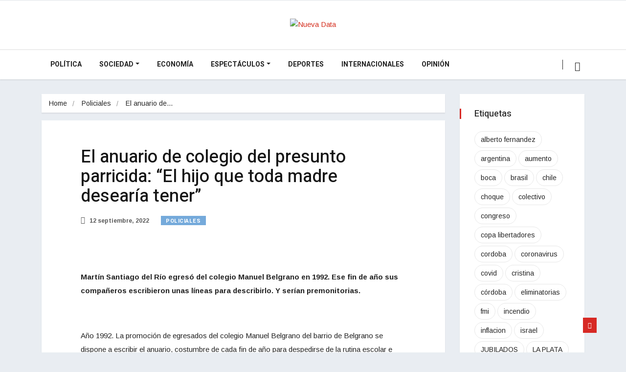

--- FILE ---
content_type: text/html; charset=UTF-8
request_url: https://nuevadata.com/el-anuario-de-colegio-del-presunto-parricida-el-hijo-que-toda-madre-desearia-tener/
body_size: 31298
content:
<!DOCTYPE html>
<html lang="es-AR" class="" data-skin="light">

<head>
    <meta charset="UTF-8">
    <meta name="viewport" content="width=device-width, initial-scale=1, maximum-scale=1">
	<meta name='robots' content='index, follow, max-image-preview:large, max-snippet:-1, max-video-preview:-1' />
    <meta name="viewport" content="width=device-width, initial-scale=1, maximum-scale=5">
        <meta name="description" content="El anuario de colegio del presunto parricida: &#8220;El hijo que toda madre desearía tener&#8221;"/>
    
	<!-- This site is optimized with the Yoast SEO plugin v26.7 - https://yoast.com/wordpress/plugins/seo/ -->
	<title>El anuario de colegio del presunto parricida: &quot;El hijo que toda madre desearía tener&quot; - Nueva Data</title>
	<link rel="canonical" href="https://nuevadata.com/el-anuario-de-colegio-del-presunto-parricida-el-hijo-que-toda-madre-desearia-tener/" />
	<meta property="og:locale" content="es_ES" />
	<meta property="og:type" content="article" />
	<meta property="og:title" content="El anuario de colegio del presunto parricida: &quot;El hijo que toda madre desearía tener&quot; - Nueva Data" />
	<meta property="og:description" content="Martín Santiago del Río egresó del colegio Manuel Belgrano en 1992. Ese fin de año sus compañeros escribieron unas líneas para describirlo. Y serían premonitorias." />
	<meta property="og:url" content="https://nuevadata.com/el-anuario-de-colegio-del-presunto-parricida-el-hijo-que-toda-madre-desearia-tener/" />
	<meta property="og:site_name" content="Nueva Data" />
	<meta property="article:publisher" content="https://www.facebook.com/NuevaData/" />
	<meta property="article:published_time" content="2022-09-12T14:57:36+00:00" />
	<meta property="article:modified_time" content="2022-09-12T14:57:40+00:00" />
	<meta property="og:image" content="https://nuevadata.com/wp-content/uploads/2022/09/del-rio.png" />
	<meta property="og:image:width" content="714" />
	<meta property="og:image:height" content="485" />
	<meta property="og:image:type" content="image/png" />
	<meta name="author" content="Mauro Fulco" />
	<meta name="twitter:card" content="summary_large_image" />
	<meta name="twitter:creator" content="@NuevaDataOk" />
	<meta name="twitter:site" content="@NuevaDataOk" />
	<meta name="twitter:label1" content="Escrito por" />
	<meta name="twitter:data1" content="Mauro Fulco" />
	<meta name="twitter:label2" content="Tiempo de lectura" />
	<meta name="twitter:data2" content="1 minuto" />
	<script type="application/ld+json" class="yoast-schema-graph">{"@context":"https://schema.org","@graph":[{"@type":"NewsArticle","@id":"https://nuevadata.com/el-anuario-de-colegio-del-presunto-parricida-el-hijo-que-toda-madre-desearia-tener/#article","isPartOf":{"@id":"https://nuevadata.com/el-anuario-de-colegio-del-presunto-parricida-el-hijo-que-toda-madre-desearia-tener/"},"author":{"name":"Mauro Fulco","@id":"https://nuevadata.com/#/schema/person/a6ca147bda35504837a244dc45d7c4b0"},"headline":"El anuario de colegio del presunto parricida: &#8220;El hijo que toda madre desearía tener&#8221;","datePublished":"2022-09-12T14:57:36+00:00","dateModified":"2022-09-12T14:57:40+00:00","mainEntityOfPage":{"@id":"https://nuevadata.com/el-anuario-de-colegio-del-presunto-parricida-el-hijo-que-toda-madre-desearia-tener/"},"wordCount":270,"publisher":{"@id":"https://nuevadata.com/#organization"},"image":{"@id":"https://nuevadata.com/el-anuario-de-colegio-del-presunto-parricida-el-hijo-que-toda-madre-desearia-tener/#primaryimage"},"thumbnailUrl":"https://nuevadata.com/wp-content/uploads/2022/09/del-rio.png","keywords":["parricidio","VICENTE LOPEZ"],"articleSection":["Policiales"],"inLanguage":"es-AR"},{"@type":"WebPage","@id":"https://nuevadata.com/el-anuario-de-colegio-del-presunto-parricida-el-hijo-que-toda-madre-desearia-tener/","url":"https://nuevadata.com/el-anuario-de-colegio-del-presunto-parricida-el-hijo-que-toda-madre-desearia-tener/","name":"El anuario de colegio del presunto parricida: \"El hijo que toda madre desearía tener\" - Nueva Data","isPartOf":{"@id":"https://nuevadata.com/#website"},"primaryImageOfPage":{"@id":"https://nuevadata.com/el-anuario-de-colegio-del-presunto-parricida-el-hijo-que-toda-madre-desearia-tener/#primaryimage"},"image":{"@id":"https://nuevadata.com/el-anuario-de-colegio-del-presunto-parricida-el-hijo-que-toda-madre-desearia-tener/#primaryimage"},"thumbnailUrl":"https://nuevadata.com/wp-content/uploads/2022/09/del-rio.png","datePublished":"2022-09-12T14:57:36+00:00","dateModified":"2022-09-12T14:57:40+00:00","breadcrumb":{"@id":"https://nuevadata.com/el-anuario-de-colegio-del-presunto-parricida-el-hijo-que-toda-madre-desearia-tener/#breadcrumb"},"inLanguage":"es-AR","potentialAction":[{"@type":"ReadAction","target":["https://nuevadata.com/el-anuario-de-colegio-del-presunto-parricida-el-hijo-que-toda-madre-desearia-tener/"]}]},{"@type":"ImageObject","inLanguage":"es-AR","@id":"https://nuevadata.com/el-anuario-de-colegio-del-presunto-parricida-el-hijo-que-toda-madre-desearia-tener/#primaryimage","url":"https://nuevadata.com/wp-content/uploads/2022/09/del-rio.png","contentUrl":"https://nuevadata.com/wp-content/uploads/2022/09/del-rio.png","width":714,"height":485},{"@type":"BreadcrumbList","@id":"https://nuevadata.com/el-anuario-de-colegio-del-presunto-parricida-el-hijo-que-toda-madre-desearia-tener/#breadcrumb","itemListElement":[{"@type":"ListItem","position":1,"name":"Portada","item":"https://nuevadata.com/"},{"@type":"ListItem","position":2,"name":"El anuario de colegio del presunto parricida: &#8220;El hijo que toda madre desearía tener&#8221;"}]},{"@type":"WebSite","@id":"https://nuevadata.com/#website","url":"https://nuevadata.com/","name":"Nueva Data","description":"Con vos, todo el día","publisher":{"@id":"https://nuevadata.com/#organization"},"potentialAction":[{"@type":"SearchAction","target":{"@type":"EntryPoint","urlTemplate":"https://nuevadata.com/?s={search_term_string}"},"query-input":{"@type":"PropertyValueSpecification","valueRequired":true,"valueName":"search_term_string"}}],"inLanguage":"es-AR"},{"@type":"Organization","@id":"https://nuevadata.com/#organization","name":"Nueva Data","url":"https://nuevadata.com/","logo":{"@type":"ImageObject","inLanguage":"es-AR","@id":"https://nuevadata.com/#/schema/logo/image/","url":"https://nuevadata.com/wp-content/uploads/2021/04/ico.png","contentUrl":"https://nuevadata.com/wp-content/uploads/2021/04/ico.png","width":512,"height":512,"caption":"Nueva Data"},"image":{"@id":"https://nuevadata.com/#/schema/logo/image/"},"sameAs":["https://www.facebook.com/NuevaData/","https://x.com/NuevaDataOk","https://www.instagram.com/nuevadata"]},{"@type":"Person","@id":"https://nuevadata.com/#/schema/person/a6ca147bda35504837a244dc45d7c4b0","name":"Mauro Fulco","image":{"@type":"ImageObject","inLanguage":"es-AR","@id":"https://nuevadata.com/#/schema/person/image/","url":"https://secure.gravatar.com/avatar/25bb9e18563dd2a72e4f094974ac1b539c2edc3207db677bd3165dae9aac29a3?s=96&d=mm&r=g","contentUrl":"https://secure.gravatar.com/avatar/25bb9e18563dd2a72e4f094974ac1b539c2edc3207db677bd3165dae9aac29a3?s=96&d=mm&r=g","caption":"Mauro Fulco"},"url":"https://nuevadata.com/author/mfulco/"}]}</script>
	<!-- / Yoast SEO plugin. -->


<link rel='dns-prefetch' href='//stats.wp.com' />
<link rel='dns-prefetch' href='//fonts.googleapis.com' />
<link rel='dns-prefetch' href='//v0.wordpress.com' />
<link rel='dns-prefetch' href='//www.googletagmanager.com' />
<link rel="alternate" type="application/rss+xml" title="Nueva Data &raquo; Feed" href="https://nuevadata.com/feed/" />
<link rel="alternate" type="application/rss+xml" title="Nueva Data &raquo; RSS de los comentarios" href="https://nuevadata.com/comments/feed/" />
<link rel="alternate" title="oEmbed (JSON)" type="application/json+oembed" href="https://nuevadata.com/wp-json/oembed/1.0/embed?url=https%3A%2F%2Fnuevadata.com%2Fel-anuario-de-colegio-del-presunto-parricida-el-hijo-que-toda-madre-desearia-tener%2F" />
<link rel="alternate" title="oEmbed (XML)" type="text/xml+oembed" href="https://nuevadata.com/wp-json/oembed/1.0/embed?url=https%3A%2F%2Fnuevadata.com%2Fel-anuario-de-colegio-del-presunto-parricida-el-hijo-que-toda-madre-desearia-tener%2F&#038;format=xml" />
<style id='wp-img-auto-sizes-contain-inline-css' type='text/css'>
img:is([sizes=auto i],[sizes^="auto," i]){contain-intrinsic-size:3000px 1500px}
/*# sourceURL=wp-img-auto-sizes-contain-inline-css */
</style>

<style id='wp-emoji-styles-inline-css' type='text/css'>

	img.wp-smiley, img.emoji {
		display: inline !important;
		border: none !important;
		box-shadow: none !important;
		height: 1em !important;
		width: 1em !important;
		margin: 0 0.07em !important;
		vertical-align: -0.1em !important;
		background: none !important;
		padding: 0 !important;
	}
/*# sourceURL=wp-emoji-styles-inline-css */
</style>
<link rel='stylesheet' id='wp-block-library-css' href='https://nuevadata.com/wp-includes/css/dist/block-library/style.min.css?ver=6.9' type='text/css' media='all' />
<style id='wp-block-image-inline-css' type='text/css'>
.wp-block-image>a,.wp-block-image>figure>a{display:inline-block}.wp-block-image img{box-sizing:border-box;height:auto;max-width:100%;vertical-align:bottom}@media not (prefers-reduced-motion){.wp-block-image img.hide{visibility:hidden}.wp-block-image img.show{animation:show-content-image .4s}}.wp-block-image[style*=border-radius] img,.wp-block-image[style*=border-radius]>a{border-radius:inherit}.wp-block-image.has-custom-border img{box-sizing:border-box}.wp-block-image.aligncenter{text-align:center}.wp-block-image.alignfull>a,.wp-block-image.alignwide>a{width:100%}.wp-block-image.alignfull img,.wp-block-image.alignwide img{height:auto;width:100%}.wp-block-image .aligncenter,.wp-block-image .alignleft,.wp-block-image .alignright,.wp-block-image.aligncenter,.wp-block-image.alignleft,.wp-block-image.alignright{display:table}.wp-block-image .aligncenter>figcaption,.wp-block-image .alignleft>figcaption,.wp-block-image .alignright>figcaption,.wp-block-image.aligncenter>figcaption,.wp-block-image.alignleft>figcaption,.wp-block-image.alignright>figcaption{caption-side:bottom;display:table-caption}.wp-block-image .alignleft{float:left;margin:.5em 1em .5em 0}.wp-block-image .alignright{float:right;margin:.5em 0 .5em 1em}.wp-block-image .aligncenter{margin-left:auto;margin-right:auto}.wp-block-image :where(figcaption){margin-bottom:1em;margin-top:.5em}.wp-block-image.is-style-circle-mask img{border-radius:9999px}@supports ((-webkit-mask-image:none) or (mask-image:none)) or (-webkit-mask-image:none){.wp-block-image.is-style-circle-mask img{border-radius:0;-webkit-mask-image:url('data:image/svg+xml;utf8,<svg viewBox="0 0 100 100" xmlns="http://www.w3.org/2000/svg"><circle cx="50" cy="50" r="50"/></svg>');mask-image:url('data:image/svg+xml;utf8,<svg viewBox="0 0 100 100" xmlns="http://www.w3.org/2000/svg"><circle cx="50" cy="50" r="50"/></svg>');mask-mode:alpha;-webkit-mask-position:center;mask-position:center;-webkit-mask-repeat:no-repeat;mask-repeat:no-repeat;-webkit-mask-size:contain;mask-size:contain}}:root :where(.wp-block-image.is-style-rounded img,.wp-block-image .is-style-rounded img){border-radius:9999px}.wp-block-image figure{margin:0}.wp-lightbox-container{display:flex;flex-direction:column;position:relative}.wp-lightbox-container img{cursor:zoom-in}.wp-lightbox-container img:hover+button{opacity:1}.wp-lightbox-container button{align-items:center;backdrop-filter:blur(16px) saturate(180%);background-color:#5a5a5a40;border:none;border-radius:4px;cursor:zoom-in;display:flex;height:20px;justify-content:center;opacity:0;padding:0;position:absolute;right:16px;text-align:center;top:16px;width:20px;z-index:100}@media not (prefers-reduced-motion){.wp-lightbox-container button{transition:opacity .2s ease}}.wp-lightbox-container button:focus-visible{outline:3px auto #5a5a5a40;outline:3px auto -webkit-focus-ring-color;outline-offset:3px}.wp-lightbox-container button:hover{cursor:pointer;opacity:1}.wp-lightbox-container button:focus{opacity:1}.wp-lightbox-container button:focus,.wp-lightbox-container button:hover,.wp-lightbox-container button:not(:hover):not(:active):not(.has-background){background-color:#5a5a5a40;border:none}.wp-lightbox-overlay{box-sizing:border-box;cursor:zoom-out;height:100vh;left:0;overflow:hidden;position:fixed;top:0;visibility:hidden;width:100%;z-index:100000}.wp-lightbox-overlay .close-button{align-items:center;cursor:pointer;display:flex;justify-content:center;min-height:40px;min-width:40px;padding:0;position:absolute;right:calc(env(safe-area-inset-right) + 16px);top:calc(env(safe-area-inset-top) + 16px);z-index:5000000}.wp-lightbox-overlay .close-button:focus,.wp-lightbox-overlay .close-button:hover,.wp-lightbox-overlay .close-button:not(:hover):not(:active):not(.has-background){background:none;border:none}.wp-lightbox-overlay .lightbox-image-container{height:var(--wp--lightbox-container-height);left:50%;overflow:hidden;position:absolute;top:50%;transform:translate(-50%,-50%);transform-origin:top left;width:var(--wp--lightbox-container-width);z-index:9999999999}.wp-lightbox-overlay .wp-block-image{align-items:center;box-sizing:border-box;display:flex;height:100%;justify-content:center;margin:0;position:relative;transform-origin:0 0;width:100%;z-index:3000000}.wp-lightbox-overlay .wp-block-image img{height:var(--wp--lightbox-image-height);min-height:var(--wp--lightbox-image-height);min-width:var(--wp--lightbox-image-width);width:var(--wp--lightbox-image-width)}.wp-lightbox-overlay .wp-block-image figcaption{display:none}.wp-lightbox-overlay button{background:none;border:none}.wp-lightbox-overlay .scrim{background-color:#fff;height:100%;opacity:.9;position:absolute;width:100%;z-index:2000000}.wp-lightbox-overlay.active{visibility:visible}@media not (prefers-reduced-motion){.wp-lightbox-overlay.active{animation:turn-on-visibility .25s both}.wp-lightbox-overlay.active img{animation:turn-on-visibility .35s both}.wp-lightbox-overlay.show-closing-animation:not(.active){animation:turn-off-visibility .35s both}.wp-lightbox-overlay.show-closing-animation:not(.active) img{animation:turn-off-visibility .25s both}.wp-lightbox-overlay.zoom.active{animation:none;opacity:1;visibility:visible}.wp-lightbox-overlay.zoom.active .lightbox-image-container{animation:lightbox-zoom-in .4s}.wp-lightbox-overlay.zoom.active .lightbox-image-container img{animation:none}.wp-lightbox-overlay.zoom.active .scrim{animation:turn-on-visibility .4s forwards}.wp-lightbox-overlay.zoom.show-closing-animation:not(.active){animation:none}.wp-lightbox-overlay.zoom.show-closing-animation:not(.active) .lightbox-image-container{animation:lightbox-zoom-out .4s}.wp-lightbox-overlay.zoom.show-closing-animation:not(.active) .lightbox-image-container img{animation:none}.wp-lightbox-overlay.zoom.show-closing-animation:not(.active) .scrim{animation:turn-off-visibility .4s forwards}}@keyframes show-content-image{0%{visibility:hidden}99%{visibility:hidden}to{visibility:visible}}@keyframes turn-on-visibility{0%{opacity:0}to{opacity:1}}@keyframes turn-off-visibility{0%{opacity:1;visibility:visible}99%{opacity:0;visibility:visible}to{opacity:0;visibility:hidden}}@keyframes lightbox-zoom-in{0%{transform:translate(calc((-100vw + var(--wp--lightbox-scrollbar-width))/2 + var(--wp--lightbox-initial-left-position)),calc(-50vh + var(--wp--lightbox-initial-top-position))) scale(var(--wp--lightbox-scale))}to{transform:translate(-50%,-50%) scale(1)}}@keyframes lightbox-zoom-out{0%{transform:translate(-50%,-50%) scale(1);visibility:visible}99%{visibility:visible}to{transform:translate(calc((-100vw + var(--wp--lightbox-scrollbar-width))/2 + var(--wp--lightbox-initial-left-position)),calc(-50vh + var(--wp--lightbox-initial-top-position))) scale(var(--wp--lightbox-scale));visibility:hidden}}
/*# sourceURL=https://nuevadata.com/wp-includes/blocks/image/style.min.css */
</style>
<style id='wp-block-image-theme-inline-css' type='text/css'>
:root :where(.wp-block-image figcaption){color:#555;font-size:13px;text-align:center}.is-dark-theme :root :where(.wp-block-image figcaption){color:#ffffffa6}.wp-block-image{margin:0 0 1em}
/*# sourceURL=https://nuevadata.com/wp-includes/blocks/image/theme.min.css */
</style>
<style id='wp-block-paragraph-inline-css' type='text/css'>
.is-small-text{font-size:.875em}.is-regular-text{font-size:1em}.is-large-text{font-size:2.25em}.is-larger-text{font-size:3em}.has-drop-cap:not(:focus):first-letter{float:left;font-size:8.4em;font-style:normal;font-weight:100;line-height:.68;margin:.05em .1em 0 0;text-transform:uppercase}body.rtl .has-drop-cap:not(:focus):first-letter{float:none;margin-left:.1em}p.has-drop-cap.has-background{overflow:hidden}:root :where(p.has-background){padding:1.25em 2.375em}:where(p.has-text-color:not(.has-link-color)) a{color:inherit}p.has-text-align-left[style*="writing-mode:vertical-lr"],p.has-text-align-right[style*="writing-mode:vertical-rl"]{rotate:180deg}
/*# sourceURL=https://nuevadata.com/wp-includes/blocks/paragraph/style.min.css */
</style>
<link rel='stylesheet' id='mediaelement-css' href='https://nuevadata.com/wp-includes/js/mediaelement/mediaelementplayer-legacy.min.css?ver=4.2.17' type='text/css' media='all' />
<link rel='stylesheet' id='wp-mediaelement-css' href='https://nuevadata.com/wp-includes/js/mediaelement/wp-mediaelement.min.css?ver=6.9' type='text/css' media='all' />
<style id='global-styles-inline-css' type='text/css'>
:root{--wp--preset--aspect-ratio--square: 1;--wp--preset--aspect-ratio--4-3: 4/3;--wp--preset--aspect-ratio--3-4: 3/4;--wp--preset--aspect-ratio--3-2: 3/2;--wp--preset--aspect-ratio--2-3: 2/3;--wp--preset--aspect-ratio--16-9: 16/9;--wp--preset--aspect-ratio--9-16: 9/16;--wp--preset--color--black: #000000;--wp--preset--color--cyan-bluish-gray: #abb8c3;--wp--preset--color--white: #ffffff;--wp--preset--color--pale-pink: #f78da7;--wp--preset--color--vivid-red: #cf2e2e;--wp--preset--color--luminous-vivid-orange: #ff6900;--wp--preset--color--luminous-vivid-amber: #fcb900;--wp--preset--color--light-green-cyan: #7bdcb5;--wp--preset--color--vivid-green-cyan: #00d084;--wp--preset--color--pale-cyan-blue: #8ed1fc;--wp--preset--color--vivid-cyan-blue: #0693e3;--wp--preset--color--vivid-purple: #9b51e0;--wp--preset--gradient--vivid-cyan-blue-to-vivid-purple: linear-gradient(135deg,rgb(6,147,227) 0%,rgb(155,81,224) 100%);--wp--preset--gradient--light-green-cyan-to-vivid-green-cyan: linear-gradient(135deg,rgb(122,220,180) 0%,rgb(0,208,130) 100%);--wp--preset--gradient--luminous-vivid-amber-to-luminous-vivid-orange: linear-gradient(135deg,rgb(252,185,0) 0%,rgb(255,105,0) 100%);--wp--preset--gradient--luminous-vivid-orange-to-vivid-red: linear-gradient(135deg,rgb(255,105,0) 0%,rgb(207,46,46) 100%);--wp--preset--gradient--very-light-gray-to-cyan-bluish-gray: linear-gradient(135deg,rgb(238,238,238) 0%,rgb(169,184,195) 100%);--wp--preset--gradient--cool-to-warm-spectrum: linear-gradient(135deg,rgb(74,234,220) 0%,rgb(151,120,209) 20%,rgb(207,42,186) 40%,rgb(238,44,130) 60%,rgb(251,105,98) 80%,rgb(254,248,76) 100%);--wp--preset--gradient--blush-light-purple: linear-gradient(135deg,rgb(255,206,236) 0%,rgb(152,150,240) 100%);--wp--preset--gradient--blush-bordeaux: linear-gradient(135deg,rgb(254,205,165) 0%,rgb(254,45,45) 50%,rgb(107,0,62) 100%);--wp--preset--gradient--luminous-dusk: linear-gradient(135deg,rgb(255,203,112) 0%,rgb(199,81,192) 50%,rgb(65,88,208) 100%);--wp--preset--gradient--pale-ocean: linear-gradient(135deg,rgb(255,245,203) 0%,rgb(182,227,212) 50%,rgb(51,167,181) 100%);--wp--preset--gradient--electric-grass: linear-gradient(135deg,rgb(202,248,128) 0%,rgb(113,206,126) 100%);--wp--preset--gradient--midnight: linear-gradient(135deg,rgb(2,3,129) 0%,rgb(40,116,252) 100%);--wp--preset--font-size--small: 13px;--wp--preset--font-size--medium: 20px;--wp--preset--font-size--large: 36px;--wp--preset--font-size--x-large: 42px;--wp--preset--spacing--20: 0.44rem;--wp--preset--spacing--30: 0.67rem;--wp--preset--spacing--40: 1rem;--wp--preset--spacing--50: 1.5rem;--wp--preset--spacing--60: 2.25rem;--wp--preset--spacing--70: 3.38rem;--wp--preset--spacing--80: 5.06rem;--wp--preset--shadow--natural: 6px 6px 9px rgba(0, 0, 0, 0.2);--wp--preset--shadow--deep: 12px 12px 50px rgba(0, 0, 0, 0.4);--wp--preset--shadow--sharp: 6px 6px 0px rgba(0, 0, 0, 0.2);--wp--preset--shadow--outlined: 6px 6px 0px -3px rgb(255, 255, 255), 6px 6px rgb(0, 0, 0);--wp--preset--shadow--crisp: 6px 6px 0px rgb(0, 0, 0);}:where(.is-layout-flex){gap: 0.5em;}:where(.is-layout-grid){gap: 0.5em;}body .is-layout-flex{display: flex;}.is-layout-flex{flex-wrap: wrap;align-items: center;}.is-layout-flex > :is(*, div){margin: 0;}body .is-layout-grid{display: grid;}.is-layout-grid > :is(*, div){margin: 0;}:where(.wp-block-columns.is-layout-flex){gap: 2em;}:where(.wp-block-columns.is-layout-grid){gap: 2em;}:where(.wp-block-post-template.is-layout-flex){gap: 1.25em;}:where(.wp-block-post-template.is-layout-grid){gap: 1.25em;}.has-black-color{color: var(--wp--preset--color--black) !important;}.has-cyan-bluish-gray-color{color: var(--wp--preset--color--cyan-bluish-gray) !important;}.has-white-color{color: var(--wp--preset--color--white) !important;}.has-pale-pink-color{color: var(--wp--preset--color--pale-pink) !important;}.has-vivid-red-color{color: var(--wp--preset--color--vivid-red) !important;}.has-luminous-vivid-orange-color{color: var(--wp--preset--color--luminous-vivid-orange) !important;}.has-luminous-vivid-amber-color{color: var(--wp--preset--color--luminous-vivid-amber) !important;}.has-light-green-cyan-color{color: var(--wp--preset--color--light-green-cyan) !important;}.has-vivid-green-cyan-color{color: var(--wp--preset--color--vivid-green-cyan) !important;}.has-pale-cyan-blue-color{color: var(--wp--preset--color--pale-cyan-blue) !important;}.has-vivid-cyan-blue-color{color: var(--wp--preset--color--vivid-cyan-blue) !important;}.has-vivid-purple-color{color: var(--wp--preset--color--vivid-purple) !important;}.has-black-background-color{background-color: var(--wp--preset--color--black) !important;}.has-cyan-bluish-gray-background-color{background-color: var(--wp--preset--color--cyan-bluish-gray) !important;}.has-white-background-color{background-color: var(--wp--preset--color--white) !important;}.has-pale-pink-background-color{background-color: var(--wp--preset--color--pale-pink) !important;}.has-vivid-red-background-color{background-color: var(--wp--preset--color--vivid-red) !important;}.has-luminous-vivid-orange-background-color{background-color: var(--wp--preset--color--luminous-vivid-orange) !important;}.has-luminous-vivid-amber-background-color{background-color: var(--wp--preset--color--luminous-vivid-amber) !important;}.has-light-green-cyan-background-color{background-color: var(--wp--preset--color--light-green-cyan) !important;}.has-vivid-green-cyan-background-color{background-color: var(--wp--preset--color--vivid-green-cyan) !important;}.has-pale-cyan-blue-background-color{background-color: var(--wp--preset--color--pale-cyan-blue) !important;}.has-vivid-cyan-blue-background-color{background-color: var(--wp--preset--color--vivid-cyan-blue) !important;}.has-vivid-purple-background-color{background-color: var(--wp--preset--color--vivid-purple) !important;}.has-black-border-color{border-color: var(--wp--preset--color--black) !important;}.has-cyan-bluish-gray-border-color{border-color: var(--wp--preset--color--cyan-bluish-gray) !important;}.has-white-border-color{border-color: var(--wp--preset--color--white) !important;}.has-pale-pink-border-color{border-color: var(--wp--preset--color--pale-pink) !important;}.has-vivid-red-border-color{border-color: var(--wp--preset--color--vivid-red) !important;}.has-luminous-vivid-orange-border-color{border-color: var(--wp--preset--color--luminous-vivid-orange) !important;}.has-luminous-vivid-amber-border-color{border-color: var(--wp--preset--color--luminous-vivid-amber) !important;}.has-light-green-cyan-border-color{border-color: var(--wp--preset--color--light-green-cyan) !important;}.has-vivid-green-cyan-border-color{border-color: var(--wp--preset--color--vivid-green-cyan) !important;}.has-pale-cyan-blue-border-color{border-color: var(--wp--preset--color--pale-cyan-blue) !important;}.has-vivid-cyan-blue-border-color{border-color: var(--wp--preset--color--vivid-cyan-blue) !important;}.has-vivid-purple-border-color{border-color: var(--wp--preset--color--vivid-purple) !important;}.has-vivid-cyan-blue-to-vivid-purple-gradient-background{background: var(--wp--preset--gradient--vivid-cyan-blue-to-vivid-purple) !important;}.has-light-green-cyan-to-vivid-green-cyan-gradient-background{background: var(--wp--preset--gradient--light-green-cyan-to-vivid-green-cyan) !important;}.has-luminous-vivid-amber-to-luminous-vivid-orange-gradient-background{background: var(--wp--preset--gradient--luminous-vivid-amber-to-luminous-vivid-orange) !important;}.has-luminous-vivid-orange-to-vivid-red-gradient-background{background: var(--wp--preset--gradient--luminous-vivid-orange-to-vivid-red) !important;}.has-very-light-gray-to-cyan-bluish-gray-gradient-background{background: var(--wp--preset--gradient--very-light-gray-to-cyan-bluish-gray) !important;}.has-cool-to-warm-spectrum-gradient-background{background: var(--wp--preset--gradient--cool-to-warm-spectrum) !important;}.has-blush-light-purple-gradient-background{background: var(--wp--preset--gradient--blush-light-purple) !important;}.has-blush-bordeaux-gradient-background{background: var(--wp--preset--gradient--blush-bordeaux) !important;}.has-luminous-dusk-gradient-background{background: var(--wp--preset--gradient--luminous-dusk) !important;}.has-pale-ocean-gradient-background{background: var(--wp--preset--gradient--pale-ocean) !important;}.has-electric-grass-gradient-background{background: var(--wp--preset--gradient--electric-grass) !important;}.has-midnight-gradient-background{background: var(--wp--preset--gradient--midnight) !important;}.has-small-font-size{font-size: var(--wp--preset--font-size--small) !important;}.has-medium-font-size{font-size: var(--wp--preset--font-size--medium) !important;}.has-large-font-size{font-size: var(--wp--preset--font-size--large) !important;}.has-x-large-font-size{font-size: var(--wp--preset--font-size--x-large) !important;}
/*# sourceURL=global-styles-inline-css */
</style>

<style id='classic-theme-styles-inline-css' type='text/css'>
/*! This file is auto-generated */
.wp-block-button__link{color:#fff;background-color:#32373c;border-radius:9999px;box-shadow:none;text-decoration:none;padding:calc(.667em + 2px) calc(1.333em + 2px);font-size:1.125em}.wp-block-file__button{background:#32373c;color:#fff;text-decoration:none}
/*# sourceURL=/wp-includes/css/classic-themes.min.css */
</style>
<link rel='stylesheet' id='fontawesome-five-css-css' href='https://nuevadata.com/wp-content/plugins/accesspress-social-counter/css/fontawesome-all.css?ver=1.9.2' type='text/css' media='all' />
<link rel='stylesheet' id='apsc-frontend-css-css' href='https://nuevadata.com/wp-content/plugins/accesspress-social-counter/css/frontend.css?ver=1.9.2' type='text/css' media='all' />
<link rel='stylesheet' id='ekit-hf-style-css' href='https://nuevadata.com/wp-content/plugins/ekit-headerfooter/assets/css/ekit-headerfooter.css?ver=1.4.5' type='text/css' media='all' />
<link rel='stylesheet' id='elementor-icons-css' href='https://nuevadata.com/wp-content/plugins/elementor/assets/lib/eicons/css/elementor-icons.min.css?ver=5.43.0' type='text/css' media='all' />
<link rel='stylesheet' id='elementor-frontend-css' href='https://nuevadata.com/wp-content/plugins/elementor/assets/css/frontend.min.css?ver=3.31.2' type='text/css' media='all' />
<link rel='stylesheet' id='elementor-post-8-css' href='https://nuevadata.com/wp-content/uploads/elementor/css/post-8.css?ver=1768271716' type='text/css' media='all' />
<link rel='stylesheet' id='font-awesome-5-all-css' href='https://nuevadata.com/wp-content/plugins/elementor/assets/lib/font-awesome/css/all.min.css?ver=3.31.2' type='text/css' media='all' />
<link rel='stylesheet' id='font-awesome-4-shim-css' href='https://nuevadata.com/wp-content/plugins/elementor/assets/lib/font-awesome/css/v4-shims.min.css?ver=3.31.2' type='text/css' media='all' />
<link rel='stylesheet' id='elementor-post-38-css' href='https://nuevadata.com/wp-content/uploads/elementor/css/post-38.css?ver=1768271716' type='text/css' media='all' />
<link rel='stylesheet' id='wur_content_css-css' href='https://nuevadata.com/wp-content/plugins/wp-ultimate-review/assets/public/css/content-page.css?ver=2.3.7' type='text/css' media='all' />
<link rel='stylesheet' id='dashicons-css' href='https://nuevadata.com/wp-includes/css/dashicons.min.css?ver=6.9' type='text/css' media='all' />
<link rel='stylesheet' id='parent-style-css' href='https://nuevadata.com/wp-content/themes/vinkmag/style.css?ver=6.9' type='text/css' media='all' />
<link rel='stylesheet' id='child-style-css' href='https://nuevadata.com/wp-content/themes/vinkmag-child/style.css?ver=6.9' type='text/css' media='all' />
<link rel='stylesheet' id='vinkmag-fonts-css' href='https://fonts.googleapis.com/css?family=Arimo%3A400%2C400i%2C700%2C700i%7CHeebo%3A400%2C500%2C700%2C800%2C900%7CMerriweather%3A400%2C400i%2C700%2C700i%2C900%2C900i&#038;display=swap&#038;ver=5.0' type='text/css' media='all' />
<link rel='stylesheet' id='bootstrap-css' href='https://nuevadata.com/wp-content/themes/vinkmag/assets/css/bootstrap.min.css?ver=5.0' type='text/css' media='all' />
<link rel='stylesheet' id='animate-css' href='https://nuevadata.com/wp-content/themes/vinkmag/assets/css/animate.css?ver=5.0' type='text/css' media='all' />
<link rel='stylesheet' id='vinkmag-icon-elementor-css' href='https://nuevadata.com/wp-content/themes/vinkmag/assets/css/xs-icons.css?ver=5.0' type='text/css' media='all' />
<link rel='stylesheet' id='mCustomScrollbar-css' href='https://nuevadata.com/wp-content/themes/vinkmag/assets/css/jquery.mCustomScrollbar.css?ver=5.0' type='text/css' media='all' />
<link rel='stylesheet' id='magnific-popup-css' href='https://nuevadata.com/wp-content/themes/vinkmag/assets/css/magnific-popup.css?ver=5.0' type='text/css' media='all' />
<link rel='stylesheet' id='swiper-css' href='https://nuevadata.com/wp-content/plugins/elementor/assets/lib/swiper/v8/css/swiper.min.css?ver=8.4.5' type='text/css' media='all' />
<link rel='stylesheet' id='vinkmag-style-css' href='https://nuevadata.com/wp-content/themes/vinkmag/assets/css/style.css?ver=5.0' type='text/css' media='all' />
<link rel='stylesheet' id='vinkmag-blog-css' href='https://nuevadata.com/wp-content/themes/vinkmag/assets/css/blog.css?ver=5.0' type='text/css' media='all' />
<link rel='stylesheet' id='vinkmag-responsive-css' href='https://nuevadata.com/wp-content/themes/vinkmag/assets/css/responsive.css?ver=5.0' type='text/css' media='all' />
<link rel='stylesheet' id='smartmenus-ekit-css' href='https://nuevadata.com/wp-content/plugins/ekit-headerfooter/elements/widgets/nav-menu/assets/css/smartmenus.css?ver=1.0' type='text/css' media='all' />
<link rel='stylesheet' id='smartmenus-css' href='https://nuevadata.com/wp-content/plugins/ekit-megamenu/assets/css/smartmenus.css?ver=2.4.3' type='text/css' media='all' />
<style id='smartmenus-inline-css' type='text/css'>
/* Switch to desktop layout
	-----------------------------------------------
	   These transform the menu tree from
	   collapsible to desktop (navbar + dropdowns)
	-----------------------------------------------*//* start... (it's not recommended editing these rules) */.navbar.xs-navbar ul > li > ul .elementor-widget-container a{background-color:transparent !important;line-height:2.5 !important;padding-top:0;padding-bottom:0;}.ekit-megamenu-holder{background:#fff;background:linear-gradient(0deg, rgba(0, 0, 0, ) 0%, rgba(0, 0, 0, ) 100%);border-bottom-right-radius:0px;border-bottom-left-radius:0px;border-top-right-radius:0px;border-top-left-radius:0px;}.ekit-megamenu-holder .nav-controler{margin-top:20px;margin-bottom:20px;}.ekit-megamenu-holder .nav-controler .navbar-toggler{background-color:#333;color:#fff;cursor:pointer;float:right;height:30px;width:40px;padding:5px;}.ekit-megamenu-holder .nav-controler .site-title{margin-top:0;margin-bottom:0;}.ekit-megamenu-holder .nav-controler .navbar-toggler-icon{height:1px;width:100%;position:relative;background-color:#fff;display:block;}.ekit-megamenu-holder .nav-controler .navbar-toggler-icon::before,.ekit-megamenu-holder .nav-controler .navbar-toggler-icon::after{position:absolute;content:"";left:0;height:100%;width:100%;background-color:inherit;}.ekit-megamenu-holder .nav-controler .navbar-toggler-icon::before{top:6px;}.ekit-megamenu-holder .nav-controler .navbar-toggler-icon::after{top:-6px;}.ekit-megamenu-holder .clearfix::after{display:block;clear:both;content:"";}.ekit-megamenu-holder .nav-identity-panel{display:none;}.ekit-megamenu-holder .no-scroller{overflow:hidden;}.ekit-megamenu-holder .ekit-menu-simple{position:static;}.ekit-megamenu-holder .ekit-menu-simple li:hover > a{background:#fff;background:linear-gradient(0deg, rgba(0, 0, 0, ) 0%, rgba(0, 0, 0, ) 100%);color:#1e73be !important;}.ekit-megamenu-holder .ekit-menu-simple > li > a{color:#000 !important;}.ekit-megamenu-holder .ekit-menu-simple > li > a:hover,.ekit-megamenu-holder .ekit-menu-simple > li > a:focus,.ekit-megamenu-holder .ekit-menu-simple > li > a:active{color:#1e73be !important;}.ekit-megamenu-holder .ekit-menu-simple a{font-family:Arial, sans-serif;font-size:15px;text-decoration:none;text-transform:none;}.ekit-megamenu-holder .ekit-menu-simple a:hover,.ekit-megamenu-holder .ekit-menu-simple a:focus,.ekit-megamenu-holder .ekit-menu-simple a:active{background:#fff;background:linear-gradient(0deg, rgba(0, 0, 0, ) 0%, rgba(0, 0, 0, ) 100%);}.ekit-megamenu-holder .ekit-menu-simple a.current{background:#555;color:#fff;}.ekit-megamenu-holder .ekit-menu-simple a.disabled{color:#ccc;}.ekit-megamenu-holder .ekit-menu-simple a .sub-arrow{position:absolute;top:50%;transform:translateY(-50%);right:5px;overflow:hidden;font-size:15px;color:inherit;text-align:center;text-shadow:none;background:transparent;}.ekit-megamenu-holder .ekit-menu-simple a .sub-arrow::before{content:'+';}.ekit-megamenu-holder .ekit-menu-simple a.highlighted .sub-arrow::before{content:'-';}.ekit-megamenu-holder .ekit-menu-simple a .ekit-menu-badge{position:absolute;top:5px;right:5px;background-color:#bbb;color:#fff;font-size:16px;padding:4px 8px 3px;border-radius:3px;font-size:8px;line-height:1;z-index:10;}.ekit-megamenu-holder .ekit-menu-simple a .ekit-menu-badge > .ekit-menu-badge-arrow{position:absolute;bottom:-12px;left:50%;transform:translateX(-50%);border-left:solid transparent;border-right:solid transparent;border-top:solid #bbb;border-bottom:solid transparent;border-width:6px;}.ekit-megamenu-holder .ekit-menu-simple a > .ekit-menu-icon{padding-right:5px;}.ekit-megamenu-holder .ekit-menu-simple .ekit-menu-megamenu-container{background:#fff;background:linear-gradient(90deg, rgba(0, 0, 0, ) 0%, rgba(0, 0, 0, ) 100%);border-top:1px solid rgba(0, 0, 0, );border-left:1px solid rgba(0, 0, 0, );border-right:1px solid rgba(0, 0, 0, );border-bottom:1px solid rgba(0, 0, 0, );}.ekit-megamenu-holder .ekit-menu-simple .ekit-has-submenu{border-radius:0px 0px 0px 0px;background:#fff;background:linear-gradient(60deg, rgba(0, 0, 0, ) 0%, rgba(0, 0, 0, ) 100%);border-top:1px solid rgba(0, 0, 0, );border-left:1px solid rgba(0, 0, 0, );border-right:1px solid rgba(0, 0, 0, );border-bottom:1px solid rgba(0, 0, 0, );}.ekit-megamenu-holder .ekit-menu-simple .ekit-has-submenu > li{min-width:250px;}.ekit-megamenu-holder .ekit-menu-simple .ekit-has-submenu > li > a{color:#000;transition:all 0.4s ease;}.ekit-megamenu-holder .ekit-menu-simple .ekit-has-submenu > li > a:hover{color:#1e73be;background:#fff;background:linear-gradient(90deg, rgba(0, 0, 0, ) 0%, rgba(0, 0, 0, ) 100%);}.ekit-megamenu-holder .ekit-menu-simple .ekit-has-submenu > li > a > .sub-arrow{left:inherit;right:8px;}.ekit-megamenu-holder .ekit-menu-simple li{border-top:1px solid 0;}.ekit-megamenu-holder .ekit-menu-simple > li:first-child{border-top:0;}.ekit-megamenu-holder .ekit-menu-simple ul{z-index:100;}.ekit-megamenu-holder .ekit-menu-simple ul a,.ekit-megamenu-holder .ekit-menu-simple ul a:hover,.ekit-megamenu-holder .ekit-menu-simple ul a:focus,.ekit-megamenu-holder .ekit-menu-simple ul a:active{font-size:14px;}.ekit-megamenu-holder .ekit-menu-simple .mega-menu{margin-left:0 !important;right:0 !important;width:auto !important;max-width:none !important;}.ekit-megamenu-holder .ekit-menu-simple .ekit-menu-has-megamenu{position:static;}.menu-toggler{display:none;padding:0.25rem 0.75rem;font-size:1.25rem;line-height:1;background-color:transparent;border:1px solid 0;border-radius:0.25rem;float:right;position:relative;z-index:10;cursor:pointer;}.menu-toggler .menu-toggler-icon{display:inline-block;width:1.5em;height:1.5em;vertical-align:middle;background-repeat:no-repeat;background-position:center center;background-size:100% 100%;background-image:url("data:image/svg+xml;charset=utf8,%3Csvg viewBox='0 0 30 30' xmlns='http://www.w3.org/2000/svg'%3E%3Cpath stroke='rgba(0, 0, 0, 0.5)' stroke-width='2' stroke-linecap='round' stroke-miterlimit='10' d='M4 7h22M4 15h22M4 23h22'/%3E%3C/svg%3E");}@media (max-width:991px){.admin-bar .ekit-megamenu-holder{padding-bottom:46px;padding-top:46px;}.admin-bar .nav-identity-panel{top:32px;}.menu-toggler{display:block;}.ekit-menu-overlay{position:fixed;z-index:5;top:0;left:-110%;height:100%;width:100%;background-color:rgba(0, 0, 0, );transition:all 0.4s ease;opacity:1;visibility:visible;transition:all 600ms cubic-bezier(0.6, 0.1, 0.68, 0.53) 400ms;}.ekit-menu-overlay.active{left:0%;transition:all 600ms cubic-bezier(0.22, 0.61, 0.24, 1) 0ms;}.ekit-megamenu-holder{max-width:320px;width:100%;position:fixed;top:0;left:0;z-index:9999;height:100%;box-shadow:0px 10px 10px 0;overflow-y:auto;overflow-x:hidden;transform:translateX(-320px);padding:20px;transition:all 600ms cubic-bezier(0.6, 0.1, 0.68, 0.53) 0ms;}.ekit-megamenu-holder.active{transform:translateX(0px);transition:all 600ms cubic-bezier(0.22, 0.61, 0.24, 1) 400ms;}.ekit-megamenu-holder > .header-brand{display:none;}.ekit-megamenu-holder .nav-identity-panel{display:block;position:absolute;width:100%;top:0;left:0;padding:20px;}.ekit-megamenu-holder .nav-identity-panel .site-title{margin:0px;padding-top:0px;padding-bottom:0px;}.ekit-megamenu-holder .nav-identity-panel .header-brand{float:left;}.ekit-megamenu-holder .nav-identity-panel .nav-logo{display:block;}.ekit-megamenu-holder .nav-identity-panel .nav-logo > img{max-width:200px;max-height:70px;}.ekit-megamenu-holder .menu-close{background-color:rgba(0, 0, 0, );border:0px;color:#333;cursor:pointer;float:right;margin:4px 0;}.ekit-megamenu-holder .ekit-menu li{position:static;}.ekit-megamenu-holder .ekit-menu-badge{position:static !important;float:right;margin-right:15px;}.ekit-megamenu-holder .ekit-menu-badge .ekit-menu-badge-arrow{display:none;}.ekit-megamenu-holder #main-menu{padding-top:90px !important;}.ekit-megamenu-holder .navbar .navbar-toggler{display:block;}.ekit-megamenu-holder .ekit-menu-simple li a{padding:10px;color:#000;}.ekit-megamenu-holder .ekit-menu-simple .ekit-menu-megamenu-container{background:#fff;background:linear-gradient(0deg, rgba(0, 0, 0, ) 0%, rgba(0, 0, 0, ) 100%);border-top:0px solid rgba(0, 0, 0, );border-left:0px solid rgba(0, 0, 0, );border-right:0px solid rgba(0, 0, 0, );border-bottom:0px solid rgba(0, 0, 0, );}.ekit-megamenu-holder .ekit-menu-simple .ekit-has-submenu{background:#fff;background:linear-gradient(0deg, rgba(0, 0, 0, ) 0%, rgba(0, 0, 0, ) 100%);border-top:0px solid rgba(0, 0, 0, );border-left:0px solid rgba(0, 0, 0, );border-right:0px solid rgba(0, 0, 0, );border-bottom:0px solid rgba(0, 0, 0, );}.ekit-megamenu-holder .ekit-menu-simple .ekit-has-submenu > li > a{background:#f4f4f4;background:linear-gradient(0deg, rgba(0, 0, 0, ) 0%, rgba(0, 0, 0, ) 100%);}.ekit-megamenu-holder .ekit-menu-simple li:hover > a,.ekit-megamenu-holder .ekit-menu-simple li:active > a,.ekit-megamenu-holder .ekit-menu-simple li:focus > a,.ekit-megamenu-holder .ekit-menu-simple .ekit-has-submenu > li > a:hover,.ekit-megamenu-holder .ekit-menu-simple .ekit-has-submenu > li > a:active,.ekit-megamenu-holder .ekit-menu-simple .ekit-has-submenu > li > a:focus{color:#0d3a4f;background:#dbdbdb;background:linear-gradient(90deg, rgba(0, 0, 0, ) 0%, rgba(0, 0, 0, ) 100%);}.ekit-megamenu-holder .ekit-menu-simple .menu-item > ul{display:none;}}@media (min-width:992px){.ekit-megamenu-holder{width:100%;}.ekit-megamenu-holder > .header-brand{line-height:76px;height:80px;}.ekit-megamenu-holder > .header-brand .site-title{margin-top:0px;margin-bottom:0px;margin-right:0;padding-top:0px;padding-bottom:0px;}.ekit-megamenu-holder > .header-brand img{max-width:200px;max-height:70px;}.ekit-megamenu-holder > .header-brand .nav-logo{display:block;}.ekit-megamenu-holder .header-brand{float:left;margin-right:20px;display:block;}.ekit-megamenu-holder .ekit-menu-simple{text-align:right;float:right;}.ekit-megamenu-holder .ekit-menu-simple .menu-item > ul{position:absolute;width:12em;display:none;}.ekit-megamenu-holder .ekit-menu-simple > li{display:inline-block;}.ekit-megamenu-holder .ekit-menu-simple.ekit-menu-rtl li{float:right;}.ekit-megamenu-holder .ekit-menu-simple ul li,.ekit-megamenu-holder .ekit-menu-simple.ekit-menu-rtl ul li,.ekit-megamenu-holder .ekit-menu-simple.ekit-menu-vertical li{float:none;}.ekit-megamenu-holder .ekit-menu-simple a{white-space:nowrap;}.ekit-megamenu-holder .ekit-menu-simple ul a,.ekit-megamenu-holder .ekit-menu-simple.ekit-menu-vertical a{white-space:normal;}.ekit-megamenu-holder .ekit-menu-simple .ekit-menu-nowrap > li > a,.ekit-megamenu-holder .ekit-menu-simple .ekit-menu-nowrap > li > :not(ul) a{white-space:nowrap;/* ...end */}.ekit-megamenu-holder .ekit-menu-simple{height:80px;}.ekit-megamenu-holder .ekit-menu-simple li{height:100%;}.ekit-megamenu-holder .ekit-menu-simple li > a{line-height:80px;}.ekit-megamenu-holder .ekit-menu-simple a{padding:0px 15px;color:#000;height:100%;}.ekit-megamenu-holder .ekit-menu-simple a:hover,.ekit-megamenu-holder .ekit-menu-simple a:focus,.ekit-megamenu-holder .ekit-menu-simple a:active,.ekit-megamenu-holder .ekit-menu-simple a.highlighted{color:#1e73be;}.ekit-megamenu-holder .ekit-menu-simple a.current{background:#555;color:#fff;}.ekit-megamenu-holder .ekit-menu-simple a.disabled{background:#fff;color:#ccc;}.ekit-megamenu-holder .ekit-menu-simple a.has-submenu{padding-right:27px;}.ekit-megamenu-holder .ekit-menu-simple a.highlighted .sub-arrow::before{content:'+';}.ekit-megamenu-holder .ekit-menu-simple > li{border-top:0;}.ekit-megamenu-holder .ekit-menu-simple ul a.has-submenu{padding-right:15px;}.ekit-megamenu-holder .ekit-menu-simple ul a .sub-arrow{left:3px;right:auto;}.ekit-megamenu-holder .ekit-menu-simple ul > li{border-left:0;border-top:1px solid #eee;}.ekit-megamenu-holder .ekit-menu-simple ul > li:first-child{border-top:0;}.ekit-megamenu-holder .ekit-menu-simple .scroll-up,.ekit-megamenu-holder .ekit-menu-simple .scroll-down{position:absolute;display:none;visibility:hidden;overflow:hidden;background:#fff;height:20px;}.ekit-megamenu-holder .ekit-menu-simple .scroll-up-arrow,.ekit-megamenu-holder .ekit-menu-simple .scroll-down-arrow{position:absolute;top:-2px;left:50%;margin-left:-8px;width:0;height:0;overflow:hidden;border-width:8px;border-style:dashed dashed solid dashed;border-color:transparent transparent #555 transparent;}.ekit-megamenu-holder .ekit-menu-simple .scroll-down-arrow{top:6px;border-style:solid dashed dashed dashed;border-color:#555 transparent transparent transparent;}.ekit-megamenu-holder .ekit-menu-simple.ekit-menu-rtl a.has-submenu{padding-right:15px;padding-left:27px;}.ekit-megamenu-holder .ekit-menu-simple.ekit-menu-rtl a .sub-arrow{left:15px;right:auto;}.ekit-megamenu-holder .ekit-menu-simple.ekit-menu-rtl.ekit-menu-vertical a.has-submenu{padding:80px - 15px *  / 2 15px;}.ekit-megamenu-holder .ekit-menu-simple.ekit-menu-rtl.ekit-menu-vertical a .sub-arrow{left:auto;right:3px;}.ekit-megamenu-holder .ekit-menu-simple.ekit-menu-rtl > li:first-child{border-left:1px solid #eee;}.ekit-megamenu-holder .ekit-menu-simple.ekit-menu-rtl > li:last-child{border-left:0;}.ekit-megamenu-holder .ekit-menu-simple.ekit-menu-rtl ul a.has-submenu{padding:80px - 15px *  / 2 15px;}.ekit-megamenu-holder .ekit-menu-simple.ekit-menu-rtl ul a .sub-arrow{left:auto;right:3px;}.ekit-megamenu-holder .ekit-menu-simple.ekit-menu-vertical a .sub-arrow{left:3px;right:auto;}.ekit-megamenu-holder .ekit-menu-simple.ekit-menu-vertical li{border-left:0;border-top:1px solid #eee;}.ekit-megamenu-holder .ekit-menu-simple.ekit-menu-vertical > li:first-child{border-top:0;}.ekit-megamenu-holder .ekit-menu-megamenu-container{box-shadow:0px 10px 30px 0px rgba(0, 0, 0, );}.ekit-megamenu-holder .ekit-has-submenu{box-shadow:0px 10px 30px 0px rgba(0, 0, 0, );}.ekit-megamenu-holder .ekit-has-submenu > li > a{padding-top:15px;padding-left:10px;padding-bottom:15px;padding-right:10px;line-height:normal;}.ekit-megamenu-holder #main-menu .hide-animation{animation:hide-animation 300ms cubic-bezier(0.22, 0.61, 0.24, 1);}.ekit-megamenu-holder #main-menu .show-animation{animation:show-animation 300ms cubic-bezier(0.22, 0.61, 0.24, 1);}.ekit-megamenu-holder .navbar .navbar-toggler{display:none;}.rtl .ekit-megamenu-holder .navbar-container .ekit-menu-simple a .sub-arrow{right:auto;left:5px;}.rtl .ekit-megamenu-holder .navbar-container .ekit-menu-simple a.has-submenu{padding-left:27px;}.rtl .ekit-megamenu-holder .navbar-container .ekit-menu-simple .ekit-has-submenu > li > a{text-align:right;}.rtl .ekit-megamenu-holder .ekit-menu,.rtl .ekit-megamenu-holder .ekit-menu ul,.rtl .ekit-megamenu-holder .ekit-menu li{direction:rtl;}}.post--tab{display:flex;}.post--tab .tabHeader{flex:0 0 15%;}.post--tab .tabHeader .tab__list{list-style:none;padding-left:0px;}.post--tab .tabHeader .tab__list > .tab__list__item{font-size:14px;color:#232323;border:none;padding:14px 16px 14px 30px;cursor:pointer;background-color:#fff;transition:all 0.5s ease;display:block;}.post--tab .tabHeader .tab__list > .tab__list__item.active,.post--tab .tabHeader .tab__list > .tab__list__item:hover{color:#d72924;background-color:#f0f1f4;}.post--tab .tabContent{flex:0 0 85%;}.ekit--tab__post__details{border-left:1px solid #f0f1f4;border-left:1px solid #f0f1f4;}.ekit--tab__post__details .tabItem{display:none;animation:hide-fadeout 600ms ease-out;}.ekit--tab__post__details .tabItem.active{display:block;animation:show-fadein 600ms ease-in;}.ekit--tab__post__details .tab__post__single--item{border-top:0px;width:33.33333%;padding-left:15px;padding-right:15px;display:inline-block;float:left;}.ekit--tab__post__details .tab__post__single--item.ekit___column-2{width:50%;}.ekit--tab__post__details .tab__post__single--item.ekit___column-4{width:25%;}.ekit--tab__post__details .tab__post__single--item:hover .tab__post--header > img{transform:scale(1.2);}.ekit--tab__post__details .tab__post--header{position:relative;overflow:hidden;display:block;margin-bottom:20px;padding-left:0;padding-right:0;}.ekit--tab__post__details .tab__post--header > img{transition:all 0.4s ease-in-out;}.ekit--tab__post__details .tab__post--header .tab__post--icon{position:absolute;top:50%;left:50%;transform:translate(-50%, -50%);z-index:5;}.ekit--tab__post__details .tab__post--header .tab__post--icon > span{color:#fff;font-size:48px;}.ekit--tab__post__details .tab__post--title{font-size:15px;font-weight:500;color:#232323;}.ekit--tab__post__details .tab__post--title > a{color:inherit;line-height:inherit;padding-left:0;padding-right:0;}.clearfix::after{display:block;content:"";clear:both;}.post--lists{list-style:none;padding-left:0px;}.post--lists > li{border:none !important;}.post--lists > li > a{padding:8px 16px;line-height:normal;transition:all 0.4s ease;}.post--lists.vertical--list > li{float:left;margin-right:16px;}.post--lists.vertical--list > li > a{padding-left:0;padding-right:0;}@keyframes show-fadein{0%{opacity:0;}100%{opacity:1;}}@keyframes hide-fadeout{/* show animation */0%{opacity:1;}100%{opacity:0;}}@keyframes show-animation{/* hide animation */0%{transform:translateY(20px);opacity:0;}100%{transform:translateY(0px);}}@keyframes hide-animation{0%{transform:translateY(0px);}100%{transform:translateY(20px);opacity:0;}}
/*# sourceURL=smartmenus-inline-css */
</style>
<link rel='stylesheet' id='ekit-menu-style-css' href='https://nuevadata.com/wp-content/plugins/ekit-megamenu/assets/css/frontend-style.css?ver=2.4.3' type='text/css' media='all' />
<link rel='stylesheet' id='__EPYT__style-css' href='https://nuevadata.com/wp-content/plugins/youtube-embed-plus/styles/ytprefs.min.css?ver=14.2.3' type='text/css' media='all' />
<style id='__EPYT__style-inline-css' type='text/css'>

                .epyt-gallery-thumb {
                        width: 33.333%;
                }
                
/*# sourceURL=__EPYT__style-inline-css */
</style>
<link rel='stylesheet' id='eael-general-css' href='https://nuevadata.com/wp-content/plugins/essential-addons-for-elementor-lite/assets/front-end/css/view/general.min.css?ver=6.2.4' type='text/css' media='all' />
<link rel='stylesheet' id='sharedaddy-css' href='https://nuevadata.com/wp-content/plugins/jetpack/modules/sharedaddy/sharing.css?ver=14.9.1' type='text/css' media='all' />
<link rel='stylesheet' id='social-logos-css' href='https://nuevadata.com/wp-content/plugins/jetpack/_inc/social-logos/social-logos.min.css?ver=14.9.1' type='text/css' media='all' />
<link rel='stylesheet' id='elementor-gf-local-roboto-css' href='https://nuevadata.com/wp-content/uploads/elementor/google-fonts/css/roboto.css?ver=1748370040' type='text/css' media='all' />
<link rel='stylesheet' id='elementor-gf-local-robotoslab-css' href='https://nuevadata.com/wp-content/uploads/elementor/google-fonts/css/robotoslab.css?ver=1748370045' type='text/css' media='all' />
<script type="text/javascript" src="https://nuevadata.com/wp-includes/js/jquery/jquery.min.js?ver=3.7.1" id="jquery-core-js"></script>
<script type="text/javascript" src="https://nuevadata.com/wp-includes/js/jquery/jquery-migrate.min.js?ver=3.4.1" id="jquery-migrate-js"></script>
<script type="text/javascript" src="https://nuevadata.com/wp-content/plugins/elementor/assets/lib/font-awesome/js/v4-shims.min.js?ver=3.31.2" id="font-awesome-4-shim-js"></script>
<script type="text/javascript" src="https://nuevadata.com/wp-content/plugins/wp-ultimate-review/assets/public/script/content-page.js?ver=2.3.7" id="wur_review_content_script-js"></script>
<script type="text/javascript" id="__ytprefs__-js-extra">
/* <![CDATA[ */
var _EPYT_ = {"ajaxurl":"https://nuevadata.com/wp-admin/admin-ajax.php","security":"516dd525be","gallery_scrolloffset":"20","eppathtoscripts":"https://nuevadata.com/wp-content/plugins/youtube-embed-plus/scripts/","eppath":"https://nuevadata.com/wp-content/plugins/youtube-embed-plus/","epresponsiveselector":"[\"iframe.__youtube_prefs__\",\"iframe[src*='youtube.com']\",\"iframe[src*='youtube-nocookie.com']\",\"iframe[data-ep-src*='youtube.com']\",\"iframe[data-ep-src*='youtube-nocookie.com']\",\"iframe[data-ep-gallerysrc*='youtube.com']\"]","epdovol":"1","version":"14.2.3","evselector":"iframe.__youtube_prefs__[src], iframe[src*=\"youtube.com/embed/\"], iframe[src*=\"youtube-nocookie.com/embed/\"]","ajax_compat":"","maxres_facade":"eager","ytapi_load":"light","pause_others":"","stopMobileBuffer":"1","facade_mode":"","not_live_on_channel":"1"};
//# sourceURL=__ytprefs__-js-extra
/* ]]> */
</script>
<script type="text/javascript" src="https://nuevadata.com/wp-content/plugins/youtube-embed-plus/scripts/ytprefs.min.js?ver=14.2.3" id="__ytprefs__-js"></script>
<link rel="https://api.w.org/" href="https://nuevadata.com/wp-json/" /><link rel="alternate" title="JSON" type="application/json" href="https://nuevadata.com/wp-json/wp/v2/posts/13059" /><link rel="EditURI" type="application/rsd+xml" title="RSD" href="https://nuevadata.com/xmlrpc.php?rsd" />
<meta name="generator" content="WordPress 6.9" />
<link rel='shortlink' href='https://nuevadata.com/?p=13059' />
<meta name="generator" content="Site Kit by Google 1.170.0" />	<style>img#wpstats{display:none}</style>
		<meta name="generator" content="Elementor 3.31.2; features: e_element_cache; settings: css_print_method-external, google_font-enabled, font_display-auto">
			<style>
				.e-con.e-parent:nth-of-type(n+4):not(.e-lazyloaded):not(.e-no-lazyload),
				.e-con.e-parent:nth-of-type(n+4):not(.e-lazyloaded):not(.e-no-lazyload) * {
					background-image: none !important;
				}
				@media screen and (max-height: 1024px) {
					.e-con.e-parent:nth-of-type(n+3):not(.e-lazyloaded):not(.e-no-lazyload),
					.e-con.e-parent:nth-of-type(n+3):not(.e-lazyloaded):not(.e-no-lazyload) * {
						background-image: none !important;
					}
				}
				@media screen and (max-height: 640px) {
					.e-con.e-parent:nth-of-type(n+2):not(.e-lazyloaded):not(.e-no-lazyload),
					.e-con.e-parent:nth-of-type(n+2):not(.e-lazyloaded):not(.e-no-lazyload) * {
						background-image: none !important;
					}
				}
			</style>
			<link rel="icon" href="https://nuevadata.com/wp-content/uploads/2021/04/cropped-ico-32x32.png" sizes="32x32" />
<link rel="icon" href="https://nuevadata.com/wp-content/uploads/2021/04/cropped-ico-192x192.png" sizes="192x192" />
<link rel="apple-touch-icon" href="https://nuevadata.com/wp-content/uploads/2021/04/cropped-ico-180x180.png" />
<meta name="msapplication-TileImage" content="https://nuevadata.com/wp-content/uploads/2021/04/cropped-ico-270x270.png" />
		<style type="text/css" id="wp-custom-css">
			.caja-fondo .ts-grid-box{background:none!important;}

.read-more-btn{display:none;}

.tipografia-titulo .post-title {font-size:20px; line-height:1.4}


.swiper-container-horizontal{
	overflow:hidden!important;;
}
		</style>
		<link rel='stylesheet' id='widget-image-css' href='https://nuevadata.com/wp-content/plugins/elementor/assets/css/widget-image.min.css?ver=3.31.2' type='text/css' media='all' />
<link rel='stylesheet' id='e-swiper-css' href='https://nuevadata.com/wp-content/plugins/elementor/assets/css/conditionals/e-swiper.min.css?ver=3.31.2' type='text/css' media='all' />
</head>
<body class="wp-singular post-template-default single single-post postid-13059 single-format-standard wp-theme-vinkmag wp-child-theme-vinkmag-child ekit-hf-footer ekit-hf-template-vinkmag ekit-hf-stylesheet-vinkmag-child body-inner-content box-shadow-enebled sidebar-active elementor-default elementor-kit-8">
<div id="preloader" class="hidden">
    <div class="spinner">
        <div class="double-bounce1"></div>
        <div class="double-bounce2"></div>
    </div>
    <div class="preloader-cancel-btn-wraper">
        <a href="" class="btn btn-primary preloader-cancel-btn">
			Cancel Preloader        </a>
    </div>
</div>

    <!-- top bar start -->
    
    <!-- end top bar-->

<!-- header middle -->
<section class="header-middle border-top v4 header-white">
    <div class="container">
        <div class="row">
            <div class="col-lg-12 align-self-center">
                <div class="header-logo text-center">
                                                            <a rel='home' href="https://nuevadata.com/">
                                                    <img loading="lazy" width="150" height="75" loading="lazy" class="img-fluid"
                                 src="//nuevadata.com/wp-content/uploads/2021/06/logo-final-con-bajadaok.png"
                                 alt="Nueva Data">
                                            </a>
                                    </div>
            </div>
            <!-- col end -->
        </div>
        <!-- row  end -->
    </div>
    <!-- container end -->
</section>


<!-- header nav start-->
<header class="navbar-standerd nav-item nav-bg-white">
    <div id="navbar-main-container"
     class="navbar-container navbar-style5 navbar-fixed">
    <div class="container">
        <nav class="navbar navbar-light xs-navbar navbar-expand-lg">

            <button class="navbar-toggler" type="button" data-toggle="collapse" data-target="#primary-nav"
                    aria-controls="primary-nav" aria-expanded="false"
                    aria-label="Toggle navigation">
                <span class="navbar-toggler-icon"></span>
            </button>

            <div id="primary-nav" class="collapse navbar-collapse"><ul id="main-menu" class="navbar-nav  main-menu"><li id="menu-item-182" class="menu-item menu-item-type-taxonomy menu-item-object-category menu-item-182 nav-item"><a href="https://nuevadata.com/category/politica/" class="nav-link">Política</a></li>
<li id="menu-item-21" class="menu-item menu-item-type-taxonomy menu-item-object-category menu-item-has-children menu-item-21 nav-item dropdown"><a href="https://nuevadata.com/category/sociedad/" class="nav-link dropdown-toggle" data-toggle="dropdown">Sociedad</a>
<ul class="dropdown-menu">
	<li id="menu-item-183" class="menu-item menu-item-type-taxonomy menu-item-object-category current-post-ancestor current-menu-parent current-post-parent menu-item-183 nav-item"><a href="https://nuevadata.com/category/policiales/" class=" dropdown-item">Policiales</a></ul>
</li>
<li id="menu-item-185" class="menu-item menu-item-type-taxonomy menu-item-object-category menu-item-185 nav-item"><a href="https://nuevadata.com/category/economia/" class="nav-link">Economía</a></li>
<li id="menu-item-708" class="menu-item menu-item-type-taxonomy menu-item-object-category menu-item-has-children menu-item-708 nav-item dropdown"><a href="https://nuevadata.com/category/espectaculos/" class="nav-link dropdown-toggle" data-toggle="dropdown">Espectáculos</a>
<ul class="dropdown-menu">
	<li id="menu-item-20" class="menu-item menu-item-type-taxonomy menu-item-object-category menu-item-20 nav-item"><a href="https://nuevadata.com/category/personajes/" class=" dropdown-item">Personajes</a></ul>
</li>
<li id="menu-item-184" class="menu-item menu-item-type-taxonomy menu-item-object-category menu-item-184 nav-item"><a href="https://nuevadata.com/category/deportes/" class="nav-link">Deportes</a></li>
<li id="menu-item-186" class="menu-item menu-item-type-taxonomy menu-item-object-category menu-item-186 nav-item"><a href="https://nuevadata.com/category/internacionales/" class="nav-link">Internacionales</a></li>
<li id="menu-item-707" class="menu-item menu-item-type-taxonomy menu-item-object-category menu-item-707 nav-item"><a href="https://nuevadata.com/category/opinion/" class="nav-link">Opinión</a></li>
</ul></div>        </nav>

                    <ul id="right-menu-element" class="right-menu align-to-right">
                                    <li>
                        <a class="nav-search-button header-search-btn-toggle" href="#">
                            <i class="xsicon xsicon-search"></i>
                        </a>
                    </li>
                            </ul>
        
        
	<form  method="get" action="https://nuevadata.com/" class="vinkmag-serach">
        <span class="xs-search-form-submit"><i class="fa fa-search"></i></span>
		<div class="input-group">
			<input class="form-control text-center" type="search" name="s" placeholder="Type and hit ENTER" value="">
			<div class="input-group-append">
				<span class="nav-search-close-button header-search-btn-toggle d-none" tabindex="0">✕</span>
			</div>
		</div>
	</form>
	    </div>
</div></header>
<!-- header nav end-->


<!-- single post start -->
<div id="content" class="post-layout has-thumbnail">
    <div class="container">
        <div class="row">
            <div class="xs-sticky-content col-lg-9">
                <div class="single-post-wrapper">
					<ol class="breadcrumb"><li><a href="https://nuevadata.com">Home</a></li> <li><a href="https://nuevadata.com/category/policiales/">Policiales</a></li>  <li>El anuario de&hellip;</li></ol>                    <div class="ts-grid-box vinkmag-single content-wrapper">
						<div class="entry-header">
    
    <h1 class="post-title lg">El anuario de colegio del presunto parricida: &#8220;El hijo que toda madre desearía tener&#8221;</h1>
            <ul class="post-meta-info">

                                        <li>
                    <i class="xsicon xsicon-clock"></i>
                    12 septiembre, 2022                </li>
            
                                                <li>
                        <a href="https://nuevadata.com/category/policiales/" class="post-cat"
                           style="color:#ffffff; background-color:#75aadb; border-left-color:#75aadb">
                            Policiales                        </a>
                    </li>
                
            
            
                    </ul>
    </div>                        <div class="post-content-area">
							                                <div class="entry-thumbnail post-media post-image post-featured-image">
									                                        <img fetchpriority="high" width="714" height="485" src="https://nuevadata.com/wp-content/uploads/2022/09/del-rio.png" class="attachment-full size-full wp-post-image" alt="" decoding="async" srcset="https://nuevadata.com/wp-content/uploads/2022/09/del-rio.png 714w, https://nuevadata.com/wp-content/uploads/2022/09/del-rio-300x204.png 300w" sizes="(max-width: 714px) 100vw, 714px" />									                                </div>
								                                    <div class="clearfix mb-30"></div>
																						<article id="post-13059" class=" post-details post-13059 post type-post status-publish format-standard has-post-thumbnail hentry category-policiales tag-parricidio tag-vicente-lopez">
    <div class="post-body clearfix">
        <!-- Article content -->
        <div class="entry-content clearfix">
            
<p><strong>Martín Santiago del Río egresó del colegio Manuel Belgrano en 1992. Ese fin de año sus compañeros escribieron unas líneas para describirlo. Y serían premonitorias. </strong></p>



<figure class="wp-block-image size-large"><img decoding="async" width="1024" height="141" src="https://nuevadata.com/wp-content/uploads/2021/05/Fotofirma-Mauro-Fulco-1024x141.jpg" alt="" class="wp-image-635" srcset="https://nuevadata.com/wp-content/uploads/2021/05/Fotofirma-Mauro-Fulco-1024x141.jpg 1024w, https://nuevadata.com/wp-content/uploads/2021/05/Fotofirma-Mauro-Fulco-300x41.jpg 300w, https://nuevadata.com/wp-content/uploads/2021/05/Fotofirma-Mauro-Fulco-768x106.jpg 768w, https://nuevadata.com/wp-content/uploads/2021/05/Fotofirma-Mauro-Fulco-1536x211.jpg 1536w, https://nuevadata.com/wp-content/uploads/2021/05/Fotofirma-Mauro-Fulco.jpg 1920w" sizes="(max-width: 1024px) 100vw, 1024px" /></figure>



<p>Año 1992. La promoción de egresados del colegio Manuel Belgrano del barrio de Belgrano se dispone a escribir el anuario, costumbre de cada fin de año para despedirse de la rutina escolar e ingresar al mundo adulto. Martín Santiago del Río tiene 17 años. <a href="https://nuevadata.com/parricidio-en-vicente-lopez-secuestraron-el-buzo-que-sospechan-se-uso-el-dia-del-crimen/">Faltarían 30 para que cobrara notoriedad nacional por estar acusado de ser el parricida de sus padres en la localidad de Vicente López.</a></p>



<figure class="wp-block-image size-large"><img decoding="async" width="768" height="1024" src="https://nuevadata.com/wp-content/uploads/2022/09/WhatsApp-Image-2022-09-11-at-12.50.01-PM-1-768x1024.jpeg" alt="" class="wp-image-13060" srcset="https://nuevadata.com/wp-content/uploads/2022/09/WhatsApp-Image-2022-09-11-at-12.50.01-PM-1-768x1024.jpeg 768w, https://nuevadata.com/wp-content/uploads/2022/09/WhatsApp-Image-2022-09-11-at-12.50.01-PM-1-225x300.jpeg 225w, https://nuevadata.com/wp-content/uploads/2022/09/WhatsApp-Image-2022-09-11-at-12.50.01-PM-1.jpeg 774w" sizes="(max-width: 768px) 100vw, 768px" /></figure>



<p>La investigación va direccionada hacia del Río. Durante 13 días estuvo detenida la empleada doméstica de sus padres, pero las filmaciones captaron al hombre de 47 años minutos después del crimen y con una coartada inteligentemente planeada. </p>



<p>&#8220;El hijo que toda madre desearía tener&#8221;. Así lo definen sus compañeros, que dan cuenta del excelente nivel académico del entonces joven, que apenas tuvo 3 amonestaciones a lo largo de sus cinco años de escolaridad secundaria. </p>



<p>La otra frase que llama la atención es &#8220;Consigue lo que quiere, por derecha o por izquierda (generalmente por izquierda)&#8221;. El presunto móvil del investigado parricidio es un desfalco por una propiedad adquirida en dólares en el Chateau Libertador. </p>



<p>Hay quien dice que todo está ahí, en la infancia y adolescencia. Hace 30 años los compañeros de colegio escribieron unas simpáticas líneas, que resultaron fatalmente premonitorias. </p>
<div class="sharedaddy sd-sharing-enabled"><div class="robots-nocontent sd-block sd-social sd-social-icon sd-sharing"><h3 class="sd-title">Compártelo:</h3><div class="sd-content"><ul><li class="share-twitter"><a rel="nofollow noopener noreferrer"
				data-shared="sharing-twitter-13059"
				class="share-twitter sd-button share-icon no-text"
				href="https://nuevadata.com/el-anuario-de-colegio-del-presunto-parricida-el-hijo-que-toda-madre-desearia-tener/?share=twitter"
				target="_blank"
				aria-labelledby="sharing-twitter-13059"
				>
				<span id="sharing-twitter-13059" hidden>Click to share on X (Se abre en una ventana nueva)</span>
				<span>X</span>
			</a></li><li class="share-facebook"><a rel="nofollow noopener noreferrer"
				data-shared="sharing-facebook-13059"
				class="share-facebook sd-button share-icon no-text"
				href="https://nuevadata.com/el-anuario-de-colegio-del-presunto-parricida-el-hijo-que-toda-madre-desearia-tener/?share=facebook"
				target="_blank"
				aria-labelledby="sharing-facebook-13059"
				>
				<span id="sharing-facebook-13059" hidden>Hacé click para compartir en Facebook (Se abre en una ventana nueva)</span>
				<span>Facebook</span>
			</a></li><li class="share-jetpack-whatsapp"><a rel="nofollow noopener noreferrer"
				data-shared="sharing-whatsapp-13059"
				class="share-jetpack-whatsapp sd-button share-icon no-text"
				href="https://nuevadata.com/el-anuario-de-colegio-del-presunto-parricida-el-hijo-que-toda-madre-desearia-tener/?share=jetpack-whatsapp"
				target="_blank"
				aria-labelledby="sharing-whatsapp-13059"
				>
				<span id="sharing-whatsapp-13059" hidden>Click to share on WhatsApp (Se abre en una ventana nueva)</span>
				<span>WhatsApp</span>
			</a></li><li class="share-telegram"><a rel="nofollow noopener noreferrer"
				data-shared="sharing-telegram-13059"
				class="share-telegram sd-button share-icon no-text"
				href="https://nuevadata.com/el-anuario-de-colegio-del-presunto-parricida-el-hijo-que-toda-madre-desearia-tener/?share=telegram"
				target="_blank"
				aria-labelledby="sharing-telegram-13059"
				>
				<span id="sharing-telegram-13059" hidden>Click to share on Telegram (Se abre en una ventana nueva)</span>
				<span>Telegram</span>
			</a></li><li class="share-print"><a rel="nofollow noopener noreferrer"
				data-shared="sharing-print-13059"
				class="share-print sd-button share-icon no-text"
				href="https://nuevadata.com/el-anuario-de-colegio-del-presunto-parricida-el-hijo-que-toda-madre-desearia-tener/#print?share=print"
				target="_blank"
				aria-labelledby="sharing-print-13059"
				>
				<span id="sharing-print-13059" hidden>Hacé click para imprimir (Se abre en una ventana nueva)</span>
				<span>Imprimir</span>
			</a></li><li><a href="#" class="sharing-anchor sd-button share-more"><span>Más</span></a></li><li class="share-end"></li></ul><div class="sharing-hidden"><div class="inner" style="display: none;"><ul><li class="share-linkedin"><a rel="nofollow noopener noreferrer"
				data-shared="sharing-linkedin-13059"
				class="share-linkedin sd-button share-icon no-text"
				href="https://nuevadata.com/el-anuario-de-colegio-del-presunto-parricida-el-hijo-que-toda-madre-desearia-tener/?share=linkedin"
				target="_blank"
				aria-labelledby="sharing-linkedin-13059"
				>
				<span id="sharing-linkedin-13059" hidden>Hacé click para compartir en LinkedIn (Se abre en una ventana nueva)</span>
				<span>LinkedIn</span>
			</a></li><li class="share-pinterest"><a rel="nofollow noopener noreferrer"
				data-shared="sharing-pinterest-13059"
				class="share-pinterest sd-button share-icon no-text"
				href="https://nuevadata.com/el-anuario-de-colegio-del-presunto-parricida-el-hijo-que-toda-madre-desearia-tener/?share=pinterest"
				target="_blank"
				aria-labelledby="sharing-pinterest-13059"
				>
				<span id="sharing-pinterest-13059" hidden>Hacé click para compartir en Pinterest (Se abre en una ventana nueva)</span>
				<span>Pinterest</span>
			</a></li><li class="share-end"></li></ul></div></div></div></div></div>        </div> <!-- end entry-content -->
    </div> <!-- end post-body -->
</article>							<!-- tags cloud start -->
<div class="tagcloud mb-30 post-tag-colud">
    <strong>Tags</strong>: <a href="https://nuevadata.com/tag/parricidio/" rel="tag">parricidio</a> <a href="https://nuevadata.com/tag/vicente-lopez/" rel="tag">VICENTE LOPEZ</a>  
</div>
<p>
   </p>
<!-- tags cloud end -->



<div class="post-navigation clearfix">
    <div class="post-previous float-left">
                    <a href="https://nuevadata.com/carlos-alcaraz-gano-el-us-open-y-se-convirtio-en-el-numero-1-mas-joven-de-la-historia/">
                <span>Read Previous</span>
                <p>Carlos Alcaraz ganó el US Open y se convirtió en el número 1 más joven de la historia</p>
            </a>
            </div>
    <div class="post-next float-right">
                    <a href="https://nuevadata.com/un-hombre-fue-arrestado-en-medio-del-cortejo-funebre-luego-de-gritarle-a-andres-el-hijo-de-la-reina-por-abusos-sexuales/">
                <span>Read Next</span>
                <p>Un hombre fue arrestado en medio del cortejo fúnebre luego de gritarle a Andrés, el hijo de la reina, por abusos sexuales</p>
            </a>
            </div>
</div>
<!-- post navigation end-->
                        </div>
                    </div>
					
					                </div>
            </div>
            <div class="xs-sticky-sidebar col-lg-3">
				<div id="sidebar-right" class="right-sidebar">
    <div id="tag_cloud-3" class="widgets ts-grid-box widget_tag_cloud"><h4 class="widget-title">Etiquetas</h4><div class="tagcloud"><a href="https://nuevadata.com/tag/alberto-fernandez/" class="tag-cloud-link tag-link-59 tag-link-position-1" style="font-size: 14.350515463918pt;" aria-label="alberto fernandez (119 elementos)">alberto fernandez</a>
<a href="https://nuevadata.com/tag/argentina/" class="tag-cloud-link tag-link-401 tag-link-position-2" style="font-size: 14.20618556701pt;" aria-label="argentina (117 elementos)">argentina</a>
<a href="https://nuevadata.com/tag/aumento/" class="tag-cloud-link tag-link-38 tag-link-position-3" style="font-size: 9.7319587628866pt;" aria-label="aumento (56 elementos)">aumento</a>
<a href="https://nuevadata.com/tag/boca/" class="tag-cloud-link tag-link-227 tag-link-position-4" style="font-size: 18.247422680412pt;" aria-label="boca (223 elementos)">boca</a>
<a href="https://nuevadata.com/tag/brasil/" class="tag-cloud-link tag-link-376 tag-link-position-5" style="font-size: 11.60824742268pt;" aria-label="brasil (77 elementos)">brasil</a>
<a href="https://nuevadata.com/tag/chile/" class="tag-cloud-link tag-link-99 tag-link-position-6" style="font-size: 8.1443298969072pt;" aria-label="chile (44 elementos)">chile</a>
<a href="https://nuevadata.com/tag/choque/" class="tag-cloud-link tag-link-170 tag-link-position-7" style="font-size: 11.896907216495pt;" aria-label="choque (81 elementos)">choque</a>
<a href="https://nuevadata.com/tag/colectivo/" class="tag-cloud-link tag-link-629 tag-link-position-8" style="font-size: 8.1443298969072pt;" aria-label="colectivo (44 elementos)">colectivo</a>
<a href="https://nuevadata.com/tag/congreso/" class="tag-cloud-link tag-link-434 tag-link-position-9" style="font-size: 8.1443298969072pt;" aria-label="congreso (44 elementos)">congreso</a>
<a href="https://nuevadata.com/tag/copa-libertadores/" class="tag-cloud-link tag-link-53 tag-link-position-10" style="font-size: 10.453608247423pt;" aria-label="copa libertadores (63 elementos)">copa libertadores</a>
<a href="https://nuevadata.com/tag/cordoba-3/" class="tag-cloud-link tag-link-849 tag-link-position-11" style="font-size: 9.7319587628866pt;" aria-label="cordoba (56 elementos)">cordoba</a>
<a href="https://nuevadata.com/tag/coronavirus/" class="tag-cloud-link tag-link-31 tag-link-position-12" style="font-size: 9.7319587628866pt;" aria-label="coronavirus (56 elementos)">coronavirus</a>
<a href="https://nuevadata.com/tag/covid/" class="tag-cloud-link tag-link-22 tag-link-position-13" style="font-size: 8.8659793814433pt;" aria-label="covid (49 elementos)">covid</a>
<a href="https://nuevadata.com/tag/cristina/" class="tag-cloud-link tag-link-716 tag-link-position-14" style="font-size: 12.618556701031pt;" aria-label="cristina (90 elementos)">cristina</a>
<a href="https://nuevadata.com/tag/cordoba/" class="tag-cloud-link tag-link-296 tag-link-position-15" style="font-size: 8.1443298969072pt;" aria-label="córdoba (44 elementos)">córdoba</a>
<a href="https://nuevadata.com/tag/eliminatorias/" class="tag-cloud-link tag-link-341 tag-link-position-16" style="font-size: 9.1546391752577pt;" aria-label="eliminatorias (51 elementos)">eliminatorias</a>
<a href="https://nuevadata.com/tag/fmi/" class="tag-cloud-link tag-link-354 tag-link-position-17" style="font-size: 8.5773195876289pt;" aria-label="fmi (47 elementos)">fmi</a>
<a href="https://nuevadata.com/tag/incendio/" class="tag-cloud-link tag-link-124 tag-link-position-18" style="font-size: 12.618556701031pt;" aria-label="incendio (91 elementos)">incendio</a>
<a href="https://nuevadata.com/tag/inflacion-2/" class="tag-cloud-link tag-link-1872 tag-link-position-19" style="font-size: 10.164948453608pt;" aria-label="inflacion (60 elementos)">inflacion</a>
<a href="https://nuevadata.com/tag/israel/" class="tag-cloud-link tag-link-82 tag-link-position-20" style="font-size: 10.020618556701pt;" aria-label="israel (59 elementos)">israel</a>
<a href="https://nuevadata.com/tag/jubilados/" class="tag-cloud-link tag-link-436 tag-link-position-21" style="font-size: 9.1546391752577pt;" aria-label="JUBILADOS (52 elementos)">JUBILADOS</a>
<a href="https://nuevadata.com/tag/la-plata/" class="tag-cloud-link tag-link-288 tag-link-position-22" style="font-size: 10.742268041237pt;" aria-label="LA PLATA (66 elementos)">LA PLATA</a>
<a href="https://nuevadata.com/tag/macri/" class="tag-cloud-link tag-link-604 tag-link-position-23" style="font-size: 8.7216494845361pt;" aria-label="macri (48 elementos)">macri</a>
<a href="https://nuevadata.com/tag/maradona/" class="tag-cloud-link tag-link-471 tag-link-position-24" style="font-size: 11.60824742268pt;" aria-label="maradona (76 elementos)">maradona</a>
<a href="https://nuevadata.com/tag/mar-del-plata/" class="tag-cloud-link tag-link-435 tag-link-position-25" style="font-size: 9.7319587628866pt;" aria-label="MAR DEL PLATA (57 elementos)">MAR DEL PLATA</a>
<a href="https://nuevadata.com/tag/massa/" class="tag-cloud-link tag-link-1480 tag-link-position-26" style="font-size: 12.041237113402pt;" aria-label="massa (82 elementos)">massa</a>
<a href="https://nuevadata.com/tag/messi/" class="tag-cloud-link tag-link-340 tag-link-position-27" style="font-size: 15.649484536082pt;" aria-label="messi (148 elementos)">messi</a>
<a href="https://nuevadata.com/tag/milei/" class="tag-cloud-link tag-link-920 tag-link-position-28" style="font-size: 22pt;" aria-label="milei (409 elementos)">milei</a>
<a href="https://nuevadata.com/tag/mundial/" class="tag-cloud-link tag-link-1043 tag-link-position-29" style="font-size: 9.7319587628866pt;" aria-label="mundial (57 elementos)">mundial</a>
<a href="https://nuevadata.com/tag/nafta/" class="tag-cloud-link tag-link-37 tag-link-position-30" style="font-size: 8pt;" aria-label="nafta (43 elementos)">nafta</a>
<a href="https://nuevadata.com/tag/papa-francisco/" class="tag-cloud-link tag-link-250 tag-link-position-31" style="font-size: 10.309278350515pt;" aria-label="papa francisco (62 elementos)">papa francisco</a>
<a href="https://nuevadata.com/tag/paro/" class="tag-cloud-link tag-link-1874 tag-link-position-32" style="font-size: 11.896907216495pt;" aria-label="paro (80 elementos)">paro</a>
<a href="https://nuevadata.com/tag/psg/" class="tag-cloud-link tag-link-186 tag-link-position-33" style="font-size: 8pt;" aria-label="psg (43 elementos)">psg</a>
<a href="https://nuevadata.com/tag/racing/" class="tag-cloud-link tag-link-332 tag-link-position-34" style="font-size: 10.886597938144pt;" aria-label="racing (68 elementos)">racing</a>
<a href="https://nuevadata.com/tag/river/" class="tag-cloud-link tag-link-122 tag-link-position-35" style="font-size: 17.237113402062pt;" aria-label="river (190 elementos)">river</a>
<a href="https://nuevadata.com/tag/robo/" class="tag-cloud-link tag-link-110 tag-link-position-36" style="font-size: 10.164948453608pt;" aria-label="robo (61 elementos)">robo</a>
<a href="https://nuevadata.com/tag/rosario/" class="tag-cloud-link tag-link-256 tag-link-position-37" style="font-size: 14.494845360825pt;" aria-label="rosario (123 elementos)">rosario</a>
<a href="https://nuevadata.com/tag/rusia/" class="tag-cloud-link tag-link-34 tag-link-position-38" style="font-size: 8.7216494845361pt;" aria-label="rusia (48 elementos)">rusia</a>
<a href="https://nuevadata.com/tag/san-lorenzo/" class="tag-cloud-link tag-link-86 tag-link-position-39" style="font-size: 11.896907216495pt;" aria-label="san lorenzo (81 elementos)">san lorenzo</a>
<a href="https://nuevadata.com/tag/scaloni/" class="tag-cloud-link tag-link-656 tag-link-position-40" style="font-size: 8.4329896907216pt;" aria-label="scaloni (46 elementos)">scaloni</a>
<a href="https://nuevadata.com/tag/seleccion/" class="tag-cloud-link tag-link-326 tag-link-position-41" style="font-size: 11.463917525773pt;" aria-label="seleccion (75 elementos)">seleccion</a>
<a href="https://nuevadata.com/tag/trump/" class="tag-cloud-link tag-link-161 tag-link-position-42" style="font-size: 9.2989690721649pt;" aria-label="Trump (53 elementos)">Trump</a>
<a href="https://nuevadata.com/tag/ucrania/" class="tag-cloud-link tag-link-1744 tag-link-position-43" style="font-size: 9.1546391752577pt;" aria-label="ucrania (52 elementos)">ucrania</a>
<a href="https://nuevadata.com/tag/vacuna/" class="tag-cloud-link tag-link-39 tag-link-position-44" style="font-size: 9.4432989690722pt;" aria-label="vacuna (54 elementos)">vacuna</a>
<a href="https://nuevadata.com/tag/vacunas/" class="tag-cloud-link tag-link-24 tag-link-position-45" style="font-size: 11.60824742268pt;" aria-label="vacunas (77 elementos)">vacunas</a></div>
</div>
		<div id="recent-posts-2" class="widgets ts-grid-box widget_recent_entries">
		<h4 class="widget-title">Entradas recientes</h4>
		<ul>
											<li>
					<a href="https://nuevadata.com/hbo-suma-heated-rivalry-y-llega-argentina-amor-competencia-y-tension-al-limite/">HBO suma Heated Rivalry y llega Argentina: amor, competencia y tensión al límite</a>
									</li>
											<li>
					<a href="https://nuevadata.com/denuncias-por-desalojos-de-carpinchos-en-nordelta-se-los-llevaron-sin-avisar/">Denuncias por desalojos de carpinchos en Nordelta: “Se los llevaron sin avisar”</a>
									</li>
											<li>
					<a href="https://nuevadata.com/tragedia-en-tailandia-una-grua-cayo-sobre-un-tren-y-dejo-al-menos-30-muertos-y-67-heridos/">Tragedia en Tailandia: una grúa cayó sobre un tren y dejó al menos 30 muertos y 67 heridos</a>
									</li>
											<li>
					<a href="https://nuevadata.com/es-demasiado-griselda-siciliani-sobre-los-nuevos-casos-de-infidelidad-de-luciano-castro/">“Es demasiado”: Griselda Siciliani, sobre los nuevos casos de infidelidad de Luciano Castro</a>
									</li>
											<li>
					<a href="https://nuevadata.com/cayo-banda-que-contrabandeaba-autos-de-lujo-y-los-alquilaba-para-videoclips-con-artistas-famosos/">Cayó banda que contrabandeaba autos de lujo y los alquilaba para videoclips con artistas famosos</a>
									</li>
					</ul>

		</div><div id="archives-2" class="widgets ts-grid-box widget_archive"><h4 class="widget-title">Archivos</h4>
			<ul>
					<li><a href='https://nuevadata.com/2026/01/'>enero 2026</a></li>
	<li><a href='https://nuevadata.com/2025/12/'>diciembre 2025</a></li>
	<li><a href='https://nuevadata.com/2025/11/'>noviembre 2025</a></li>
	<li><a href='https://nuevadata.com/2025/10/'>octubre 2025</a></li>
	<li><a href='https://nuevadata.com/2025/09/'>septiembre 2025</a></li>
	<li><a href='https://nuevadata.com/2025/08/'>agosto 2025</a></li>
	<li><a href='https://nuevadata.com/2025/07/'>julio 2025</a></li>
	<li><a href='https://nuevadata.com/2025/06/'>junio 2025</a></li>
	<li><a href='https://nuevadata.com/2025/05/'>mayo 2025</a></li>
	<li><a href='https://nuevadata.com/2025/04/'>abril 2025</a></li>
	<li><a href='https://nuevadata.com/2025/03/'>marzo 2025</a></li>
	<li><a href='https://nuevadata.com/2025/02/'>febrero 2025</a></li>
	<li><a href='https://nuevadata.com/2025/01/'>enero 2025</a></li>
	<li><a href='https://nuevadata.com/2024/12/'>diciembre 2024</a></li>
	<li><a href='https://nuevadata.com/2024/11/'>noviembre 2024</a></li>
	<li><a href='https://nuevadata.com/2024/10/'>octubre 2024</a></li>
	<li><a href='https://nuevadata.com/2024/09/'>septiembre 2024</a></li>
	<li><a href='https://nuevadata.com/2024/08/'>agosto 2024</a></li>
	<li><a href='https://nuevadata.com/2024/07/'>julio 2024</a></li>
	<li><a href='https://nuevadata.com/2024/06/'>junio 2024</a></li>
	<li><a href='https://nuevadata.com/2024/05/'>mayo 2024</a></li>
	<li><a href='https://nuevadata.com/2024/04/'>abril 2024</a></li>
	<li><a href='https://nuevadata.com/2024/03/'>marzo 2024</a></li>
	<li><a href='https://nuevadata.com/2024/02/'>febrero 2024</a></li>
	<li><a href='https://nuevadata.com/2024/01/'>enero 2024</a></li>
	<li><a href='https://nuevadata.com/2023/12/'>diciembre 2023</a></li>
	<li><a href='https://nuevadata.com/2023/11/'>noviembre 2023</a></li>
	<li><a href='https://nuevadata.com/2023/10/'>octubre 2023</a></li>
	<li><a href='https://nuevadata.com/2023/09/'>septiembre 2023</a></li>
	<li><a href='https://nuevadata.com/2023/08/'>agosto 2023</a></li>
	<li><a href='https://nuevadata.com/2023/07/'>julio 2023</a></li>
	<li><a href='https://nuevadata.com/2023/06/'>junio 2023</a></li>
	<li><a href='https://nuevadata.com/2023/05/'>mayo 2023</a></li>
	<li><a href='https://nuevadata.com/2023/04/'>abril 2023</a></li>
	<li><a href='https://nuevadata.com/2023/03/'>marzo 2023</a></li>
	<li><a href='https://nuevadata.com/2023/02/'>febrero 2023</a></li>
	<li><a href='https://nuevadata.com/2023/01/'>enero 2023</a></li>
	<li><a href='https://nuevadata.com/2022/12/'>diciembre 2022</a></li>
	<li><a href='https://nuevadata.com/2022/11/'>noviembre 2022</a></li>
	<li><a href='https://nuevadata.com/2022/10/'>octubre 2022</a></li>
	<li><a href='https://nuevadata.com/2022/09/'>septiembre 2022</a></li>
	<li><a href='https://nuevadata.com/2022/08/'>agosto 2022</a></li>
	<li><a href='https://nuevadata.com/2022/07/'>julio 2022</a></li>
	<li><a href='https://nuevadata.com/2022/06/'>junio 2022</a></li>
	<li><a href='https://nuevadata.com/2022/05/'>mayo 2022</a></li>
	<li><a href='https://nuevadata.com/2022/04/'>abril 2022</a></li>
	<li><a href='https://nuevadata.com/2022/03/'>marzo 2022</a></li>
	<li><a href='https://nuevadata.com/2022/02/'>febrero 2022</a></li>
	<li><a href='https://nuevadata.com/2022/01/'>enero 2022</a></li>
	<li><a href='https://nuevadata.com/2021/12/'>diciembre 2021</a></li>
	<li><a href='https://nuevadata.com/2021/11/'>noviembre 2021</a></li>
	<li><a href='https://nuevadata.com/2021/10/'>octubre 2021</a></li>
	<li><a href='https://nuevadata.com/2021/09/'>septiembre 2021</a></li>
	<li><a href='https://nuevadata.com/2021/08/'>agosto 2021</a></li>
	<li><a href='https://nuevadata.com/2021/07/'>julio 2021</a></li>
	<li><a href='https://nuevadata.com/2021/06/'>junio 2021</a></li>
	<li><a href='https://nuevadata.com/2021/05/'>mayo 2021</a></li>
	<li><a href='https://nuevadata.com/2021/04/'>abril 2021</a></li>
	<li><a href='https://nuevadata.com/2020/11/'>noviembre 2020</a></li>
	<li><a href='https://nuevadata.com/2020/10/'>octubre 2020</a></li>
	<li><a href='https://nuevadata.com/2020/09/'>septiembre 2020</a></li>
	<li><a href='https://nuevadata.com/2020/08/'>agosto 2020</a></li>
	<li><a href='https://nuevadata.com/2020/07/'>julio 2020</a></li>
	<li><a href='https://nuevadata.com/2020/04/'>abril 2020</a></li>
			</ul>

			</div></div>

            </div>
        </div>
    </div>
</div>


    		<footer id="ekit-footer">
			<div class='footer-width-fixer'>		<div data-elementor-type="wp-post" data-elementor-id="38" class="elementor elementor-38">
						<section class="elementor-section elementor-top-section elementor-element elementor-element-7872f06 elementor-section-boxed elementor-section-height-default elementor-section-height-default" data-id="7872f06" data-element_type="section">
						<div class="elementor-container elementor-column-gap-default">
					<div class="elementor-column elementor-col-100 elementor-top-column elementor-element elementor-element-ece548f" data-id="ece548f" data-element_type="column">
			<div class="elementor-widget-wrap elementor-element-populated">
						<div class="elementor-element elementor-element-3104834 elementor-widget elementor-widget-image" data-id="3104834" data-element_type="widget" data-widget_type="image.default">
				<div class="elementor-widget-container">
															<img width="257" height="253" src="https://nuevadata.com/wp-content/uploads/2021/04/pie-de-pag.png" class="attachment-large size-large wp-image-39" alt="" />															</div>
				</div>
					</div>
		</div>
					</div>
		</section>
				<section class="elementor-section elementor-top-section elementor-element elementor-element-322d928 elementor-section-boxed elementor-section-height-default elementor-section-height-default" data-id="322d928" data-element_type="section">
						<div class="elementor-container elementor-column-gap-default">
					<div class="elementor-column elementor-col-100 elementor-top-column elementor-element elementor-element-98d598c" data-id="98d598c" data-element_type="column">
			<div class="elementor-widget-wrap elementor-element-populated">
						<div class="elementor-element elementor-element-e8544db elementor-widget elementor-widget-wp-widget-tag_cloud" data-id="e8544db" data-element_type="widget" data-widget_type="wp-widget-tag_cloud.default">
				<div class="elementor-widget-container">
					<h5>Etiquetas</h5><div class="tagcloud"><a href="https://nuevadata.com/tag/alberto-fernandez/" class="tag-cloud-link tag-link-59 tag-link-position-1" style="font-size: 14.350515463918pt;" aria-label="alberto fernandez (119 elementos)">alberto fernandez</a>
<a href="https://nuevadata.com/tag/argentina/" class="tag-cloud-link tag-link-401 tag-link-position-2" style="font-size: 14.20618556701pt;" aria-label="argentina (117 elementos)">argentina</a>
<a href="https://nuevadata.com/tag/aumento/" class="tag-cloud-link tag-link-38 tag-link-position-3" style="font-size: 9.7319587628866pt;" aria-label="aumento (56 elementos)">aumento</a>
<a href="https://nuevadata.com/tag/boca/" class="tag-cloud-link tag-link-227 tag-link-position-4" style="font-size: 18.247422680412pt;" aria-label="boca (223 elementos)">boca</a>
<a href="https://nuevadata.com/tag/brasil/" class="tag-cloud-link tag-link-376 tag-link-position-5" style="font-size: 11.60824742268pt;" aria-label="brasil (77 elementos)">brasil</a>
<a href="https://nuevadata.com/tag/chile/" class="tag-cloud-link tag-link-99 tag-link-position-6" style="font-size: 8.1443298969072pt;" aria-label="chile (44 elementos)">chile</a>
<a href="https://nuevadata.com/tag/choque/" class="tag-cloud-link tag-link-170 tag-link-position-7" style="font-size: 11.896907216495pt;" aria-label="choque (81 elementos)">choque</a>
<a href="https://nuevadata.com/tag/colectivo/" class="tag-cloud-link tag-link-629 tag-link-position-8" style="font-size: 8.1443298969072pt;" aria-label="colectivo (44 elementos)">colectivo</a>
<a href="https://nuevadata.com/tag/congreso/" class="tag-cloud-link tag-link-434 tag-link-position-9" style="font-size: 8.1443298969072pt;" aria-label="congreso (44 elementos)">congreso</a>
<a href="https://nuevadata.com/tag/copa-libertadores/" class="tag-cloud-link tag-link-53 tag-link-position-10" style="font-size: 10.453608247423pt;" aria-label="copa libertadores (63 elementos)">copa libertadores</a>
<a href="https://nuevadata.com/tag/cordoba-3/" class="tag-cloud-link tag-link-849 tag-link-position-11" style="font-size: 9.7319587628866pt;" aria-label="cordoba (56 elementos)">cordoba</a>
<a href="https://nuevadata.com/tag/coronavirus/" class="tag-cloud-link tag-link-31 tag-link-position-12" style="font-size: 9.7319587628866pt;" aria-label="coronavirus (56 elementos)">coronavirus</a>
<a href="https://nuevadata.com/tag/covid/" class="tag-cloud-link tag-link-22 tag-link-position-13" style="font-size: 8.8659793814433pt;" aria-label="covid (49 elementos)">covid</a>
<a href="https://nuevadata.com/tag/cristina/" class="tag-cloud-link tag-link-716 tag-link-position-14" style="font-size: 12.618556701031pt;" aria-label="cristina (90 elementos)">cristina</a>
<a href="https://nuevadata.com/tag/cordoba/" class="tag-cloud-link tag-link-296 tag-link-position-15" style="font-size: 8.1443298969072pt;" aria-label="córdoba (44 elementos)">córdoba</a>
<a href="https://nuevadata.com/tag/eliminatorias/" class="tag-cloud-link tag-link-341 tag-link-position-16" style="font-size: 9.1546391752577pt;" aria-label="eliminatorias (51 elementos)">eliminatorias</a>
<a href="https://nuevadata.com/tag/fmi/" class="tag-cloud-link tag-link-354 tag-link-position-17" style="font-size: 8.5773195876289pt;" aria-label="fmi (47 elementos)">fmi</a>
<a href="https://nuevadata.com/tag/incendio/" class="tag-cloud-link tag-link-124 tag-link-position-18" style="font-size: 12.618556701031pt;" aria-label="incendio (91 elementos)">incendio</a>
<a href="https://nuevadata.com/tag/inflacion-2/" class="tag-cloud-link tag-link-1872 tag-link-position-19" style="font-size: 10.164948453608pt;" aria-label="inflacion (60 elementos)">inflacion</a>
<a href="https://nuevadata.com/tag/israel/" class="tag-cloud-link tag-link-82 tag-link-position-20" style="font-size: 10.020618556701pt;" aria-label="israel (59 elementos)">israel</a>
<a href="https://nuevadata.com/tag/jubilados/" class="tag-cloud-link tag-link-436 tag-link-position-21" style="font-size: 9.1546391752577pt;" aria-label="JUBILADOS (52 elementos)">JUBILADOS</a>
<a href="https://nuevadata.com/tag/la-plata/" class="tag-cloud-link tag-link-288 tag-link-position-22" style="font-size: 10.742268041237pt;" aria-label="LA PLATA (66 elementos)">LA PLATA</a>
<a href="https://nuevadata.com/tag/macri/" class="tag-cloud-link tag-link-604 tag-link-position-23" style="font-size: 8.7216494845361pt;" aria-label="macri (48 elementos)">macri</a>
<a href="https://nuevadata.com/tag/maradona/" class="tag-cloud-link tag-link-471 tag-link-position-24" style="font-size: 11.60824742268pt;" aria-label="maradona (76 elementos)">maradona</a>
<a href="https://nuevadata.com/tag/mar-del-plata/" class="tag-cloud-link tag-link-435 tag-link-position-25" style="font-size: 9.7319587628866pt;" aria-label="MAR DEL PLATA (57 elementos)">MAR DEL PLATA</a>
<a href="https://nuevadata.com/tag/massa/" class="tag-cloud-link tag-link-1480 tag-link-position-26" style="font-size: 12.041237113402pt;" aria-label="massa (82 elementos)">massa</a>
<a href="https://nuevadata.com/tag/messi/" class="tag-cloud-link tag-link-340 tag-link-position-27" style="font-size: 15.649484536082pt;" aria-label="messi (148 elementos)">messi</a>
<a href="https://nuevadata.com/tag/milei/" class="tag-cloud-link tag-link-920 tag-link-position-28" style="font-size: 22pt;" aria-label="milei (409 elementos)">milei</a>
<a href="https://nuevadata.com/tag/mundial/" class="tag-cloud-link tag-link-1043 tag-link-position-29" style="font-size: 9.7319587628866pt;" aria-label="mundial (57 elementos)">mundial</a>
<a href="https://nuevadata.com/tag/nafta/" class="tag-cloud-link tag-link-37 tag-link-position-30" style="font-size: 8pt;" aria-label="nafta (43 elementos)">nafta</a>
<a href="https://nuevadata.com/tag/papa-francisco/" class="tag-cloud-link tag-link-250 tag-link-position-31" style="font-size: 10.309278350515pt;" aria-label="papa francisco (62 elementos)">papa francisco</a>
<a href="https://nuevadata.com/tag/paro/" class="tag-cloud-link tag-link-1874 tag-link-position-32" style="font-size: 11.896907216495pt;" aria-label="paro (80 elementos)">paro</a>
<a href="https://nuevadata.com/tag/psg/" class="tag-cloud-link tag-link-186 tag-link-position-33" style="font-size: 8pt;" aria-label="psg (43 elementos)">psg</a>
<a href="https://nuevadata.com/tag/racing/" class="tag-cloud-link tag-link-332 tag-link-position-34" style="font-size: 10.886597938144pt;" aria-label="racing (68 elementos)">racing</a>
<a href="https://nuevadata.com/tag/river/" class="tag-cloud-link tag-link-122 tag-link-position-35" style="font-size: 17.237113402062pt;" aria-label="river (190 elementos)">river</a>
<a href="https://nuevadata.com/tag/robo/" class="tag-cloud-link tag-link-110 tag-link-position-36" style="font-size: 10.164948453608pt;" aria-label="robo (61 elementos)">robo</a>
<a href="https://nuevadata.com/tag/rosario/" class="tag-cloud-link tag-link-256 tag-link-position-37" style="font-size: 14.494845360825pt;" aria-label="rosario (123 elementos)">rosario</a>
<a href="https://nuevadata.com/tag/rusia/" class="tag-cloud-link tag-link-34 tag-link-position-38" style="font-size: 8.7216494845361pt;" aria-label="rusia (48 elementos)">rusia</a>
<a href="https://nuevadata.com/tag/san-lorenzo/" class="tag-cloud-link tag-link-86 tag-link-position-39" style="font-size: 11.896907216495pt;" aria-label="san lorenzo (81 elementos)">san lorenzo</a>
<a href="https://nuevadata.com/tag/scaloni/" class="tag-cloud-link tag-link-656 tag-link-position-40" style="font-size: 8.4329896907216pt;" aria-label="scaloni (46 elementos)">scaloni</a>
<a href="https://nuevadata.com/tag/seleccion/" class="tag-cloud-link tag-link-326 tag-link-position-41" style="font-size: 11.463917525773pt;" aria-label="seleccion (75 elementos)">seleccion</a>
<a href="https://nuevadata.com/tag/trump/" class="tag-cloud-link tag-link-161 tag-link-position-42" style="font-size: 9.2989690721649pt;" aria-label="Trump (53 elementos)">Trump</a>
<a href="https://nuevadata.com/tag/ucrania/" class="tag-cloud-link tag-link-1744 tag-link-position-43" style="font-size: 9.1546391752577pt;" aria-label="ucrania (52 elementos)">ucrania</a>
<a href="https://nuevadata.com/tag/vacuna/" class="tag-cloud-link tag-link-39 tag-link-position-44" style="font-size: 9.4432989690722pt;" aria-label="vacuna (54 elementos)">vacuna</a>
<a href="https://nuevadata.com/tag/vacunas/" class="tag-cloud-link tag-link-24 tag-link-position-45" style="font-size: 11.60824742268pt;" aria-label="vacunas (77 elementos)">vacunas</a></div>
				</div>
				</div>
					</div>
		</div>
					</div>
		</section>
				</div>
		</div>		</footer>
	    <script type="speculationrules">
{"prefetch":[{"source":"document","where":{"and":[{"href_matches":"/*"},{"not":{"href_matches":["/wp-*.php","/wp-admin/*","/wp-content/uploads/*","/wp-content/*","/wp-content/plugins/*","/wp-content/themes/vinkmag-child/*","/wp-content/themes/vinkmag/*","/*\\?(.+)"]}},{"not":{"selector_matches":"a[rel~=\"nofollow\"]"}},{"not":{"selector_matches":".no-prefetch, .no-prefetch a"}}]},"eagerness":"conservative"}]}
</script>
<script type="text/x-template" id="epyt-live-fallback">[base64]</script>    <script>
        jQuery(document).ready(function ($) {
            "use strict";
            var id = '13059';
            $.get('https://nuevadata.com/wp-json/vinkmag/v1' + '/visitortrack/' + id);
        });
    </script>
			<script>
				const lazyloadRunObserver = () => {
					const lazyloadBackgrounds = document.querySelectorAll( `.e-con.e-parent:not(.e-lazyloaded)` );
					const lazyloadBackgroundObserver = new IntersectionObserver( ( entries ) => {
						entries.forEach( ( entry ) => {
							if ( entry.isIntersecting ) {
								let lazyloadBackground = entry.target;
								if( lazyloadBackground ) {
									lazyloadBackground.classList.add( 'e-lazyloaded' );
								}
								lazyloadBackgroundObserver.unobserve( entry.target );
							}
						});
					}, { rootMargin: '200px 0px 200px 0px' } );
					lazyloadBackgrounds.forEach( ( lazyloadBackground ) => {
						lazyloadBackgroundObserver.observe( lazyloadBackground );
					} );
				};
				const events = [
					'DOMContentLoaded',
					'elementor/lazyload/observe',
				];
				events.forEach( ( event ) => {
					document.addEventListener( event, lazyloadRunObserver );
				} );
			</script>
			
	<script type="text/javascript">
		window.WPCOM_sharing_counts = {"https:\/\/nuevadata.com\/el-anuario-de-colegio-del-presunto-parricida-el-hijo-que-toda-madre-desearia-tener\/":13059};
	</script>
						<script type="text/javascript" src="https://nuevadata.com/wp-content/plugins/ekit-headerfooter/elements/widgets/nav-menu/assets/js/jquery.easing.js?ver=6.9" id="easing-js"></script>
<script type="text/javascript" src="https://nuevadata.com/wp-content/plugins/ekit-headerfooter/elements/widgets/nav-menu/assets/js/jquery.smartmenus.min.js?ver=6.9" id="smartmenus-js"></script>
<script type="text/javascript" src="https://nuevadata.com/wp-content/plugins/ekit-headerfooter/elements/widgets/nav-menu/assets/js/menu-script.js?ver=6.9" id="smartmenus-script-js"></script>
<script type="text/javascript" src="https://nuevadata.com/wp-content/plugins/ekit-megamenu/assets/js/frontend-script.js?ver=6.9" id="ekit-menu-script-js"></script>
<script type="text/javascript" src="https://nuevadata.com/wp-content/themes/vinkmag/assets/js/popper.min.js?ver=5.0" id="popper-js"></script>
<script type="text/javascript" src="https://nuevadata.com/wp-content/themes/vinkmag/assets/js/bootstrap.min.js?ver=5.0" id="bootstrap-js"></script>
<script type="text/javascript" src="https://nuevadata.com/wp-content/themes/vinkmag/assets/js/jquery.magnific-popup.min.js?ver=5.0" id="magnific-popup-js"></script>
<script type="text/javascript" src="https://nuevadata.com/wp-content/themes/vinkmag/assets/js/echo.min.js?ver=5.0" id="echo-js"></script>
<script type="text/javascript" src="https://nuevadata.com/wp-content/themes/vinkmag/assets/js/instafeed.min.js?ver=5.0" id="instafeed-js"></script>
<script type="text/javascript" src="https://nuevadata.com/wp-content/themes/vinkmag/assets/js/jquery.mCustomScrollbar.concat.min.js?ver=5.0" id="mCustomScrollbar-concat-js"></script>
<script type="text/javascript" src="https://nuevadata.com/wp-content/plugins/elementor/assets/lib/swiper/v8/swiper.min.js?ver=8.4.5" id="swiper-js"></script>
<script type="text/javascript" src="https://nuevadata.com/wp-content/themes/vinkmag/assets/js/ResizeSensor.min.js?ver=5.0" id="resize-theia-js"></script>
<script type="text/javascript" src="https://nuevadata.com/wp-content/themes/vinkmag/assets/js/theia-sticky-sidebar.min.js?ver=5.0" id="sticky-theia-js"></script>
<script type="text/javascript" src="https://nuevadata.com/wp-content/themes/vinkmag/assets/js/sticky-sidebar.js?ver=5.0" id="sticky-sidebar-js"></script>
<script type="text/javascript" src="https://nuevadata.com/wp-content/themes/vinkmag/assets/js/fontfaceobserver.js?ver=5.0" id="font-face-js"></script>
<script type="text/javascript" id="vinkmag-script-js-extra">
/* <![CDATA[ */
var vinkmag_ajax = {"ajax_url":"https://nuevadata.com/wp-admin/admin-ajax.php"};
//# sourceURL=vinkmag-script-js-extra
/* ]]> */
</script>
<script type="text/javascript" id="vinkmag-script-js-before">
/* <![CDATA[ */
var fontList = ["Arimo","Heebo","Heebo"]
//# sourceURL=vinkmag-script-js-before
/* ]]> */
</script>
<script type="text/javascript" src="https://nuevadata.com/wp-content/themes/vinkmag/assets/js/script.js?ver=1454440011" id="vinkmag-script-js"></script>
<script type="text/javascript" id="eael-general-js-extra">
/* <![CDATA[ */
var localize = {"ajaxurl":"https://nuevadata.com/wp-admin/admin-ajax.php","nonce":"e90d239cea","i18n":{"added":"Added ","compare":"Compare","loading":"Loading..."},"eael_translate_text":{"required_text":"is a required field","invalid_text":"Invalid","billing_text":"Billing","shipping_text":"Shipping","fg_mfp_counter_text":"of"},"page_permalink":"https://nuevadata.com/el-anuario-de-colegio-del-presunto-parricida-el-hijo-que-toda-madre-desearia-tener/","cart_redirectition":"","cart_page_url":"","el_breakpoints":{"mobile":{"label":"Mobile Portrait","value":767,"default_value":767,"direction":"max","is_enabled":true},"mobile_extra":{"label":"Mobile Landscape","value":880,"default_value":880,"direction":"max","is_enabled":false},"tablet":{"label":"Tablet Portrait","value":1024,"default_value":1024,"direction":"max","is_enabled":true},"tablet_extra":{"label":"Tablet Landscape","value":1200,"default_value":1200,"direction":"max","is_enabled":false},"laptop":{"label":"Portable","value":1366,"default_value":1366,"direction":"max","is_enabled":false},"widescreen":{"label":"Pantalla grande","value":2400,"default_value":2400,"direction":"min","is_enabled":false}}};
//# sourceURL=eael-general-js-extra
/* ]]> */
</script>
<script type="text/javascript" src="https://nuevadata.com/wp-content/plugins/essential-addons-for-elementor-lite/assets/front-end/js/view/general.min.js?ver=6.2.4" id="eael-general-js"></script>
<script type="text/javascript" src="https://nuevadata.com/wp-content/plugins/youtube-embed-plus/scripts/fitvids.min.js?ver=14.2.3" id="__ytprefsfitvids__-js"></script>
<script type="text/javascript" id="jetpack-stats-js-before">
/* <![CDATA[ */
_stq = window._stq || [];
_stq.push([ "view", JSON.parse("{\"v\":\"ext\",\"blog\":\"159811380\",\"post\":\"13059\",\"tz\":\"-3\",\"srv\":\"nuevadata.com\",\"j\":\"1:14.9.1\"}") ]);
_stq.push([ "clickTrackerInit", "159811380", "13059" ]);
//# sourceURL=jetpack-stats-js-before
/* ]]> */
</script>
<script type="text/javascript" src="https://stats.wp.com/e-202603.js" id="jetpack-stats-js" defer="defer" data-wp-strategy="defer"></script>
<script type="text/javascript" src="https://nuevadata.com/wp-content/plugins/elementor/assets/js/webpack.runtime.min.js?ver=3.31.2" id="elementor-webpack-runtime-js"></script>
<script type="text/javascript" src="https://nuevadata.com/wp-content/plugins/elementor/assets/js/frontend-modules.min.js?ver=3.31.2" id="elementor-frontend-modules-js"></script>
<script type="text/javascript" src="https://nuevadata.com/wp-includes/js/jquery/ui/core.min.js?ver=1.13.3" id="jquery-ui-core-js"></script>
<script type="text/javascript" id="elementor-frontend-js-before">
/* <![CDATA[ */
var elementorFrontendConfig = {"environmentMode":{"edit":false,"wpPreview":false,"isScriptDebug":false},"i18n":{"shareOnFacebook":"Compartir en Facebook","shareOnTwitter":"Compartir en Twitter","pinIt":"Fijarlo","download":"Descargar","downloadImage":"Descargar imagen","fullscreen":"Pantalla completa","zoom":"Zoom","share":"Compartir","playVideo":"Reproducir v\u00eddeo","previous":"Anterior","next":"Siguiente","close":"Cerrar","a11yCarouselPrevSlideMessage":"Previous slide","a11yCarouselNextSlideMessage":"Next slide","a11yCarouselFirstSlideMessage":"This is the first slide","a11yCarouselLastSlideMessage":"This is the last slide","a11yCarouselPaginationBulletMessage":"Go to slide"},"is_rtl":false,"breakpoints":{"xs":0,"sm":480,"md":768,"lg":1025,"xl":1440,"xxl":1600},"responsive":{"breakpoints":{"mobile":{"label":"Mobile Portrait","value":767,"default_value":767,"direction":"max","is_enabled":true},"mobile_extra":{"label":"Mobile Landscape","value":880,"default_value":880,"direction":"max","is_enabled":false},"tablet":{"label":"Tablet Portrait","value":1024,"default_value":1024,"direction":"max","is_enabled":true},"tablet_extra":{"label":"Tablet Landscape","value":1200,"default_value":1200,"direction":"max","is_enabled":false},"laptop":{"label":"Portable","value":1366,"default_value":1366,"direction":"max","is_enabled":false},"widescreen":{"label":"Pantalla grande","value":2400,"default_value":2400,"direction":"min","is_enabled":false}},"hasCustomBreakpoints":false},"version":"3.31.2","is_static":false,"experimentalFeatures":{"e_element_cache":true,"home_screen":true,"global_classes_should_enforce_capabilities":true,"e_variables":true,"cloud-library":true,"e_opt_in_v4_page":true},"urls":{"assets":"https:\/\/nuevadata.com\/wp-content\/plugins\/elementor\/assets\/","ajaxurl":"https:\/\/nuevadata.com\/wp-admin\/admin-ajax.php","uploadUrl":"https:\/\/nuevadata.com\/wp-content\/uploads"},"nonces":{"floatingButtonsClickTracking":"3a4cefd392"},"swiperClass":"swiper","settings":{"page":[],"editorPreferences":[]},"kit":{"active_breakpoints":["viewport_mobile","viewport_tablet"],"global_image_lightbox":"yes","lightbox_enable_counter":"yes","lightbox_enable_fullscreen":"yes","lightbox_enable_zoom":"yes","lightbox_enable_share":"yes","lightbox_title_src":"title","lightbox_description_src":"description"},"post":{"id":13059,"title":"El%20anuario%20de%20colegio%20del%20presunto%20parricida%3A%20%22El%20hijo%20que%20toda%20madre%20desear%C3%ADa%20tener%22%20-%20Nueva%20Data","excerpt":"Mart\u00edn Santiago del R\u00edo egres\u00f3 del colegio Manuel Belgrano en 1992. Ese fin de a\u00f1o sus compa\u00f1eros escribieron unas l\u00edneas para describirlo. Y ser\u00edan premonitorias. ","featuredImage":"https:\/\/nuevadata.com\/wp-content\/uploads\/2022\/09\/del-rio.png"}};
//# sourceURL=elementor-frontend-js-before
/* ]]> */
</script>
<script type="text/javascript" src="https://nuevadata.com/wp-content/plugins/elementor/assets/js/frontend.min.js?ver=3.31.2" id="elementor-frontend-js"></script>
<script type="text/javascript" id="mediaelement-core-js-before">
/* <![CDATA[ */
var mejsL10n = {"language":"es","strings":{"mejs.download-file":"Descargar archivo","mejs.install-flash":"Est\u00e1s usando un navegador que no tiene Flash activo o instalado. Activ\u00e1 el componente del reproductor Flash o descarga la \u00faltima versi\u00f3n desde https://get.adobe.com/flashplayer/","mejs.fullscreen":"Pantalla completa","mejs.play":"Reproducir","mejs.pause":"Pausa","mejs.time-slider":"Control de tiempo","mejs.time-help-text":"Usa las teclas de direcci\u00f3n izquierda/derecha para avanzar un segundo, y las flechas arriba/abajo para avanzar diez segundos.","mejs.live-broadcast":"Transmisi\u00f3n en vivo","mejs.volume-help-text":"Utiliza las teclas de flecha arriba/abajo para aumentar o disminuir el volumen.","mejs.unmute":"Activar sonido","mejs.mute":"Silenciar","mejs.volume-slider":"Control de volumen","mejs.video-player":"Reproductor de video","mejs.audio-player":"Reproductor de audio","mejs.captions-subtitles":"Pies de foto / Subt\u00edtulos","mejs.captions-chapters":"Cap\u00edtulos","mejs.none":"Ninguna","mejs.afrikaans":"Africano","mejs.albanian":"Albano","mejs.arabic":"\u00c1rabe","mejs.belarusian":"Bielorruso","mejs.bulgarian":"B\u00falgaro","mejs.catalan":"Catal\u00e1n","mejs.chinese":"Chino","mejs.chinese-simplified":"Chino (Simplificado)","mejs.chinese-traditional":"Chino (Tradicional)","mejs.croatian":"Croata","mejs.czech":"Checo","mejs.danish":"Dan\u00e9s","mejs.dutch":"Holand\u00e9s","mejs.english":"Ingl\u00e9s","mejs.estonian":"Estonio","mejs.filipino":"Filipino","mejs.finnish":"Fin\u00e9s","mejs.french":"Franc\u00e9s","mejs.galician":"Gallego","mejs.german":"Alem\u00e1n","mejs.greek":"Griego","mejs.haitian-creole":"Creole haitiano","mejs.hebrew":"Hebreo","mejs.hindi":"Indio","mejs.hungarian":"H\u00fangaro","mejs.icelandic":"Island\u00e9s","mejs.indonesian":"Indonesio","mejs.irish":"Irland\u00e9s","mejs.italian":"Italiano","mejs.japanese":"Japon\u00e9s","mejs.korean":"Coreano","mejs.latvian":"Let\u00f3n","mejs.lithuanian":"Lituano","mejs.macedonian":"Macedonio","mejs.malay":"Malayo","mejs.maltese":"Malt\u00e9s","mejs.norwegian":"Noruego","mejs.persian":"Persa","mejs.polish":"Polaco","mejs.portuguese":"Portugu\u00e9s","mejs.romanian":"Rumano","mejs.russian":"Ruso","mejs.serbian":"Serbio","mejs.slovak":"Eslovaco","mejs.slovenian":"Esloveno","mejs.spanish":"Espa\u00f1ol","mejs.swahili":"Swahili","mejs.swedish":"Sueco","mejs.tagalog":"Tagalo","mejs.thai":"Thai","mejs.turkish":"Turco","mejs.ukrainian":"Ukraniano","mejs.vietnamese":"Vietnamita","mejs.welsh":"Gal\u00e9s","mejs.yiddish":"Yiddish"}};
//# sourceURL=mediaelement-core-js-before
/* ]]> */
</script>
<script type="text/javascript" src="https://nuevadata.com/wp-includes/js/mediaelement/mediaelement-and-player.min.js?ver=4.2.17" id="mediaelement-core-js"></script>
<script type="text/javascript" src="https://nuevadata.com/wp-includes/js/mediaelement/mediaelement-migrate.min.js?ver=6.9" id="mediaelement-migrate-js"></script>
<script type="text/javascript" id="mediaelement-js-extra">
/* <![CDATA[ */
var _wpmejsSettings = {"pluginPath":"/wp-includes/js/mediaelement/","classPrefix":"mejs-","stretching":"responsive","audioShortcodeLibrary":"mediaelement","videoShortcodeLibrary":"mediaelement"};
//# sourceURL=mediaelement-js-extra
/* ]]> */
</script>
<script type="text/javascript" src="https://nuevadata.com/wp-includes/js/mediaelement/wp-mediaelement.min.js?ver=6.9" id="wp-mediaelement-js"></script>
<script type="text/javascript" src="https://nuevadata.com/wp-includes/js/mediaelement/renderers/vimeo.min.js?ver=4.2.17" id="mediaelement-vimeo-js"></script>
<script type="text/javascript" src="https://nuevadata.com/wp-content/plugins/ekit-megamenu/app/elements/widgets/assets/js/jQuery.tab.js?ver=1.0.1" id="ekit-elementor-tab-js"></script>
<script type="text/javascript" src="https://nuevadata.com/wp-content/themes/vinkmag/assets/js/elementor.js?ver=5.0" id="vinkmag-main-elementor-js"></script>
<script type="text/javascript" id="sharing-js-js-extra">
/* <![CDATA[ */
var sharing_js_options = {"lang":"en","counts":"1","is_stats_active":"1"};
//# sourceURL=sharing-js-js-extra
/* ]]> */
</script>
<script type="text/javascript" src="https://nuevadata.com/wp-content/plugins/jetpack/_inc/build/sharedaddy/sharing.min.js?ver=14.9.1" id="sharing-js-js"></script>
<script type="text/javascript" id="sharing-js-js-after">
/* <![CDATA[ */
var windowOpen;
			( function () {
				function matches( el, sel ) {
					return !! (
						el.matches && el.matches( sel ) ||
						el.msMatchesSelector && el.msMatchesSelector( sel )
					);
				}

				document.body.addEventListener( 'click', function ( event ) {
					if ( ! event.target ) {
						return;
					}

					var el;
					if ( matches( event.target, 'a.share-twitter' ) ) {
						el = event.target;
					} else if ( event.target.parentNode && matches( event.target.parentNode, 'a.share-twitter' ) ) {
						el = event.target.parentNode;
					}

					if ( el ) {
						event.preventDefault();

						// If there's another sharing window open, close it.
						if ( typeof windowOpen !== 'undefined' ) {
							windowOpen.close();
						}
						windowOpen = window.open( el.getAttribute( 'href' ), 'wpcomtwitter', 'menubar=1,resizable=1,width=600,height=350' );
						return false;
					}
				} );
			} )();
var windowOpen;
			( function () {
				function matches( el, sel ) {
					return !! (
						el.matches && el.matches( sel ) ||
						el.msMatchesSelector && el.msMatchesSelector( sel )
					);
				}

				document.body.addEventListener( 'click', function ( event ) {
					if ( ! event.target ) {
						return;
					}

					var el;
					if ( matches( event.target, 'a.share-facebook' ) ) {
						el = event.target;
					} else if ( event.target.parentNode && matches( event.target.parentNode, 'a.share-facebook' ) ) {
						el = event.target.parentNode;
					}

					if ( el ) {
						event.preventDefault();

						// If there's another sharing window open, close it.
						if ( typeof windowOpen !== 'undefined' ) {
							windowOpen.close();
						}
						windowOpen = window.open( el.getAttribute( 'href' ), 'wpcomfacebook', 'menubar=1,resizable=1,width=600,height=400' );
						return false;
					}
				} );
			} )();
var windowOpen;
			( function () {
				function matches( el, sel ) {
					return !! (
						el.matches && el.matches( sel ) ||
						el.msMatchesSelector && el.msMatchesSelector( sel )
					);
				}

				document.body.addEventListener( 'click', function ( event ) {
					if ( ! event.target ) {
						return;
					}

					var el;
					if ( matches( event.target, 'a.share-telegram' ) ) {
						el = event.target;
					} else if ( event.target.parentNode && matches( event.target.parentNode, 'a.share-telegram' ) ) {
						el = event.target.parentNode;
					}

					if ( el ) {
						event.preventDefault();

						// If there's another sharing window open, close it.
						if ( typeof windowOpen !== 'undefined' ) {
							windowOpen.close();
						}
						windowOpen = window.open( el.getAttribute( 'href' ), 'wpcomtelegram', 'menubar=1,resizable=1,width=450,height=450' );
						return false;
					}
				} );
			} )();
var windowOpen;
			( function () {
				function matches( el, sel ) {
					return !! (
						el.matches && el.matches( sel ) ||
						el.msMatchesSelector && el.msMatchesSelector( sel )
					);
				}

				document.body.addEventListener( 'click', function ( event ) {
					if ( ! event.target ) {
						return;
					}

					var el;
					if ( matches( event.target, 'a.share-linkedin' ) ) {
						el = event.target;
					} else if ( event.target.parentNode && matches( event.target.parentNode, 'a.share-linkedin' ) ) {
						el = event.target.parentNode;
					}

					if ( el ) {
						event.preventDefault();

						// If there's another sharing window open, close it.
						if ( typeof windowOpen !== 'undefined' ) {
							windowOpen.close();
						}
						windowOpen = window.open( el.getAttribute( 'href' ), 'wpcomlinkedin', 'menubar=1,resizable=1,width=580,height=450' );
						return false;
					}
				} );
			} )();
//# sourceURL=sharing-js-js-after
/* ]]> */
</script>
<script id="wp-emoji-settings" type="application/json">
{"baseUrl":"https://s.w.org/images/core/emoji/17.0.2/72x72/","ext":".png","svgUrl":"https://s.w.org/images/core/emoji/17.0.2/svg/","svgExt":".svg","source":{"concatemoji":"https://nuevadata.com/wp-includes/js/wp-emoji-release.min.js?ver=6.9"}}
</script>
<script type="module">
/* <![CDATA[ */
/*! This file is auto-generated */
const a=JSON.parse(document.getElementById("wp-emoji-settings").textContent),o=(window._wpemojiSettings=a,"wpEmojiSettingsSupports"),s=["flag","emoji"];function i(e){try{var t={supportTests:e,timestamp:(new Date).valueOf()};sessionStorage.setItem(o,JSON.stringify(t))}catch(e){}}function c(e,t,n){e.clearRect(0,0,e.canvas.width,e.canvas.height),e.fillText(t,0,0);t=new Uint32Array(e.getImageData(0,0,e.canvas.width,e.canvas.height).data);e.clearRect(0,0,e.canvas.width,e.canvas.height),e.fillText(n,0,0);const a=new Uint32Array(e.getImageData(0,0,e.canvas.width,e.canvas.height).data);return t.every((e,t)=>e===a[t])}function p(e,t){e.clearRect(0,0,e.canvas.width,e.canvas.height),e.fillText(t,0,0);var n=e.getImageData(16,16,1,1);for(let e=0;e<n.data.length;e++)if(0!==n.data[e])return!1;return!0}function u(e,t,n,a){switch(t){case"flag":return n(e,"\ud83c\udff3\ufe0f\u200d\u26a7\ufe0f","\ud83c\udff3\ufe0f\u200b\u26a7\ufe0f")?!1:!n(e,"\ud83c\udde8\ud83c\uddf6","\ud83c\udde8\u200b\ud83c\uddf6")&&!n(e,"\ud83c\udff4\udb40\udc67\udb40\udc62\udb40\udc65\udb40\udc6e\udb40\udc67\udb40\udc7f","\ud83c\udff4\u200b\udb40\udc67\u200b\udb40\udc62\u200b\udb40\udc65\u200b\udb40\udc6e\u200b\udb40\udc67\u200b\udb40\udc7f");case"emoji":return!a(e,"\ud83e\u1fac8")}return!1}function f(e,t,n,a){let r;const o=(r="undefined"!=typeof WorkerGlobalScope&&self instanceof WorkerGlobalScope?new OffscreenCanvas(300,150):document.createElement("canvas")).getContext("2d",{willReadFrequently:!0}),s=(o.textBaseline="top",o.font="600 32px Arial",{});return e.forEach(e=>{s[e]=t(o,e,n,a)}),s}function r(e){var t=document.createElement("script");t.src=e,t.defer=!0,document.head.appendChild(t)}a.supports={everything:!0,everythingExceptFlag:!0},new Promise(t=>{let n=function(){try{var e=JSON.parse(sessionStorage.getItem(o));if("object"==typeof e&&"number"==typeof e.timestamp&&(new Date).valueOf()<e.timestamp+604800&&"object"==typeof e.supportTests)return e.supportTests}catch(e){}return null}();if(!n){if("undefined"!=typeof Worker&&"undefined"!=typeof OffscreenCanvas&&"undefined"!=typeof URL&&URL.createObjectURL&&"undefined"!=typeof Blob)try{var e="postMessage("+f.toString()+"("+[JSON.stringify(s),u.toString(),c.toString(),p.toString()].join(",")+"));",a=new Blob([e],{type:"text/javascript"});const r=new Worker(URL.createObjectURL(a),{name:"wpTestEmojiSupports"});return void(r.onmessage=e=>{i(n=e.data),r.terminate(),t(n)})}catch(e){}i(n=f(s,u,c,p))}t(n)}).then(e=>{for(const n in e)a.supports[n]=e[n],a.supports.everything=a.supports.everything&&a.supports[n],"flag"!==n&&(a.supports.everythingExceptFlag=a.supports.everythingExceptFlag&&a.supports[n]);var t;a.supports.everythingExceptFlag=a.supports.everythingExceptFlag&&!a.supports.flag,a.supports.everything||((t=a.source||{}).concatemoji?r(t.concatemoji):t.wpemoji&&t.twemoji&&(r(t.twemoji),r(t.wpemoji)))});
//# sourceURL=https://nuevadata.com/wp-includes/js/wp-emoji-loader.min.js
/* ]]> */
</script>
    <button id="back-to-top" class="btn btn-primary back-to-top" title="Back to Top">
        <i class="xsicon xsicon-angle-up"></i>
    </button>
    </body>
</html>

<!-- Page cached by LiteSpeed Cache 7.7 on 2026-01-14 15:35:45 -->

--- FILE ---
content_type: text/css
request_url: https://nuevadata.com/wp-content/uploads/elementor/css/post-38.css?ver=1768271716
body_size: -232
content:
.elementor-widget-image .widget-image-caption{color:var( --e-global-color-text );font-family:var( --e-global-typography-text-font-family ), Sans-serif;font-weight:var( --e-global-typography-text-font-weight );}.elementor-38 .elementor-element.elementor-element-322d928{border-style:solid;border-width:1px 0px 0px 0px;border-color:#E1E1E1;}.elementor-38 .elementor-element.elementor-element-322d928, .elementor-38 .elementor-element.elementor-element-322d928 > .elementor-background-overlay{border-radius:0px 0px 0px 0px;}